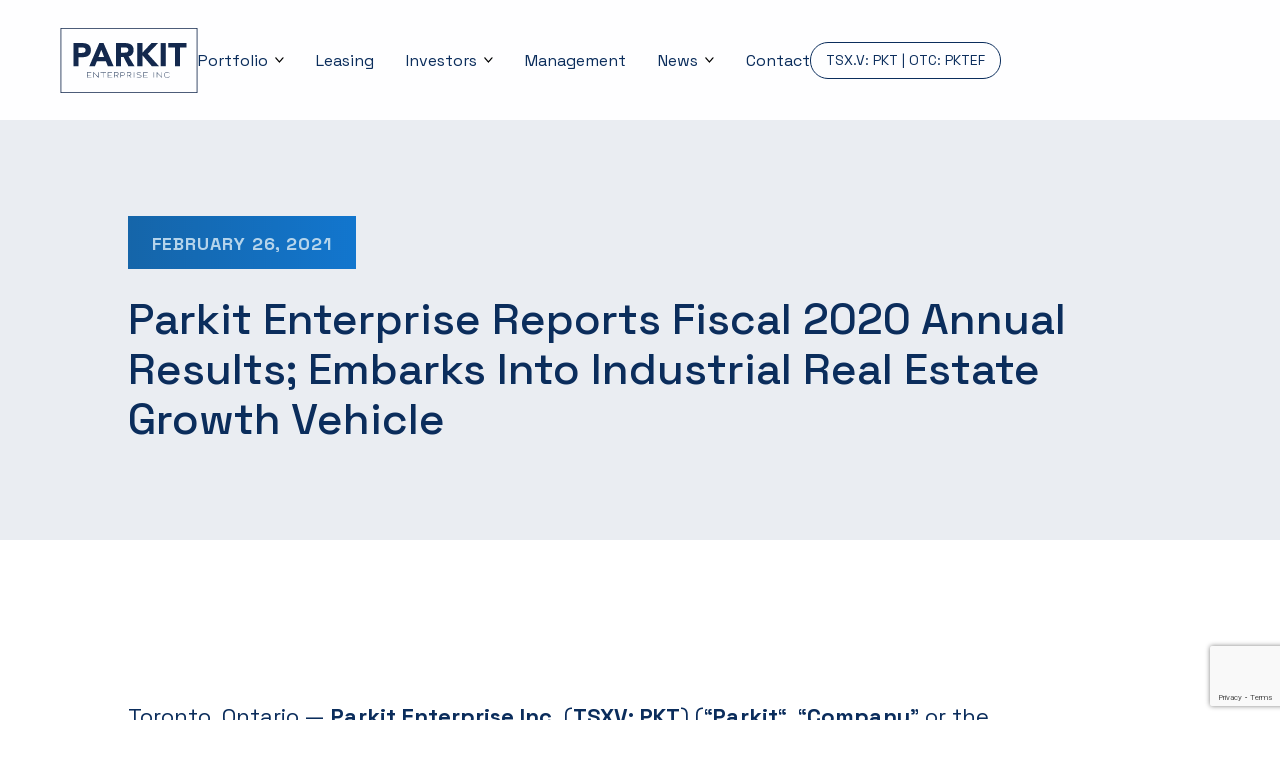

--- FILE ---
content_type: text/html; charset=UTF-8
request_url: https://www.parkitenterprise.com/news/2021/02/26/parkit-enterprise-reports-fiscal-2020-annual-results-embarks-into-industrial-real-estate-growth-vehicle/
body_size: 65987
content:
<!DOCTYPE html>
<html lang="en">

<head>
    <meta charset="UTF-8">
    <meta name="viewport" content="width=device-width, initial-scale=1.0">
    <link rel="shortcut icon" href="https://www.parkitenterprise.com/wp-content/themes/parkit/imgs/favicon.png" type="image/x-icon">
    <title>Parkit Enterprise Reports Fiscal 2020 Annual Results; Embarks Into Industrial Real Estate Growth Vehicle - Parkit Enterprise Inc</title>   
    
		<!-- All in One SEO 4.9.2 - aioseo.com -->
	<meta name="description" content="Toronto, Ontario -- Parkit Enterprise Inc. (TSXV: PKT) (&quot;Parkit&quot;, &quot;Company&quot; or the &quot;Corporation&quot;), an industrial real estate growth vehicle and parking platform, is pleased to report its fourth quarter and fiscal financial results for the year ended October 31, 2020. Steven Scott, Chairman, commented: &quot;Parkit continues its transition into an industrial real estate growth vehicle with the" />
	<meta name="robots" content="max-image-preview:large" />
	<meta name="author" content="parkitadmin"/>
	<link rel="canonical" href="https://www.parkitenterprise.com/news/2021/02/26/parkit-enterprise-reports-fiscal-2020-annual-results-embarks-into-industrial-real-estate-growth-vehicle/" />
	<meta name="generator" content="All in One SEO (AIOSEO) 4.9.2" />
		<meta property="og:locale" content="en_US" />
		<meta property="og:site_name" content="Parkit Enterprise Inc - TSX.V: PKT | OTC: PKTEF" />
		<meta property="og:type" content="article" />
		<meta property="og:title" content="Parkit Enterprise Reports Fiscal 2020 Annual Results; Embarks Into Industrial Real Estate Growth Vehicle - Parkit Enterprise Inc" />
		<meta property="og:description" content="Toronto, Ontario -- Parkit Enterprise Inc. (TSXV: PKT) (&quot;Parkit&quot;, &quot;Company&quot; or the &quot;Corporation&quot;), an industrial real estate growth vehicle and parking platform, is pleased to report its fourth quarter and fiscal financial results for the year ended October 31, 2020. Steven Scott, Chairman, commented: &quot;Parkit continues its transition into an industrial real estate growth vehicle with the" />
		<meta property="og:url" content="https://www.parkitenterprise.com/news/2021/02/26/parkit-enterprise-reports-fiscal-2020-annual-results-embarks-into-industrial-real-estate-growth-vehicle/" />
		<meta property="article:published_time" content="2021-02-27T02:09:00+00:00" />
		<meta property="article:modified_time" content="2023-03-31T01:11:39+00:00" />
		<meta name="twitter:card" content="summary_large_image" />
		<meta name="twitter:title" content="Parkit Enterprise Reports Fiscal 2020 Annual Results; Embarks Into Industrial Real Estate Growth Vehicle - Parkit Enterprise Inc" />
		<meta name="twitter:description" content="Toronto, Ontario -- Parkit Enterprise Inc. (TSXV: PKT) (&quot;Parkit&quot;, &quot;Company&quot; or the &quot;Corporation&quot;), an industrial real estate growth vehicle and parking platform, is pleased to report its fourth quarter and fiscal financial results for the year ended October 31, 2020. Steven Scott, Chairman, commented: &quot;Parkit continues its transition into an industrial real estate growth vehicle with the" />
		<script type="application/ld+json" class="aioseo-schema">
			{"@context":"https:\/\/schema.org","@graph":[{"@type":"BlogPosting","@id":"https:\/\/www.parkitenterprise.com\/news\/2021\/02\/26\/parkit-enterprise-reports-fiscal-2020-annual-results-embarks-into-industrial-real-estate-growth-vehicle\/#blogposting","name":"Parkit Enterprise Reports Fiscal 2020 Annual Results; Embarks Into Industrial Real Estate Growth Vehicle - Parkit Enterprise Inc","headline":"Parkit Enterprise Reports Fiscal 2020 Annual Results; Embarks Into Industrial Real Estate Growth Vehicle","author":{"@id":"https:\/\/www.parkitenterprise.com\/news\/author\/parkitadmin\/#author"},"publisher":{"@id":"https:\/\/www.parkitenterprise.com\/#organization"},"datePublished":"2021-02-26T21:09:00-05:00","dateModified":"2023-03-30T21:11:39-04:00","inLanguage":"en-US","mainEntityOfPage":{"@id":"https:\/\/www.parkitenterprise.com\/news\/2021\/02\/26\/parkit-enterprise-reports-fiscal-2020-annual-results-embarks-into-industrial-real-estate-growth-vehicle\/#webpage"},"isPartOf":{"@id":"https:\/\/www.parkitenterprise.com\/news\/2021\/02\/26\/parkit-enterprise-reports-fiscal-2020-annual-results-embarks-into-industrial-real-estate-growth-vehicle\/#webpage"},"articleSection":"Uncategorized"},{"@type":"BreadcrumbList","@id":"https:\/\/www.parkitenterprise.com\/news\/2021\/02\/26\/parkit-enterprise-reports-fiscal-2020-annual-results-embarks-into-industrial-real-estate-growth-vehicle\/#breadcrumblist","itemListElement":[{"@type":"ListItem","@id":"https:\/\/www.parkitenterprise.com#listItem","position":1,"name":"Home","item":"https:\/\/www.parkitenterprise.com","nextItem":{"@type":"ListItem","@id":"https:\/\/www.parkitenterprise.com\/news\/category\/uncategorized\/#listItem","name":"Uncategorized"}},{"@type":"ListItem","@id":"https:\/\/www.parkitenterprise.com\/news\/category\/uncategorized\/#listItem","position":2,"name":"Uncategorized","item":"https:\/\/www.parkitenterprise.com\/news\/category\/uncategorized\/","nextItem":{"@type":"ListItem","@id":"https:\/\/www.parkitenterprise.com\/news\/2021\/02\/26\/parkit-enterprise-reports-fiscal-2020-annual-results-embarks-into-industrial-real-estate-growth-vehicle\/#listItem","name":"Parkit Enterprise Reports Fiscal 2020 Annual Results; Embarks Into Industrial Real Estate Growth Vehicle"},"previousItem":{"@type":"ListItem","@id":"https:\/\/www.parkitenterprise.com#listItem","name":"Home"}},{"@type":"ListItem","@id":"https:\/\/www.parkitenterprise.com\/news\/2021\/02\/26\/parkit-enterprise-reports-fiscal-2020-annual-results-embarks-into-industrial-real-estate-growth-vehicle\/#listItem","position":3,"name":"Parkit Enterprise Reports Fiscal 2020 Annual Results; Embarks Into Industrial Real Estate Growth Vehicle","previousItem":{"@type":"ListItem","@id":"https:\/\/www.parkitenterprise.com\/news\/category\/uncategorized\/#listItem","name":"Uncategorized"}}]},{"@type":"Organization","@id":"https:\/\/www.parkitenterprise.com\/#organization","name":"Parkit Enterprise Inc","description":"TSX.V: PKT | OTC: PKTEF","url":"https:\/\/www.parkitenterprise.com\/"},{"@type":"Person","@id":"https:\/\/www.parkitenterprise.com\/news\/author\/parkitadmin\/#author","url":"https:\/\/www.parkitenterprise.com\/news\/author\/parkitadmin\/","name":"parkitadmin","image":{"@type":"ImageObject","@id":"https:\/\/www.parkitenterprise.com\/news\/2021\/02\/26\/parkit-enterprise-reports-fiscal-2020-annual-results-embarks-into-industrial-real-estate-growth-vehicle\/#authorImage","url":"https:\/\/secure.gravatar.com\/avatar\/1e3f80b6cf53be321572ec3218ab006f97539055d4bd764d68d314ad49cec136?s=96&d=mm&r=g","width":96,"height":96,"caption":"parkitadmin"}},{"@type":"WebPage","@id":"https:\/\/www.parkitenterprise.com\/news\/2021\/02\/26\/parkit-enterprise-reports-fiscal-2020-annual-results-embarks-into-industrial-real-estate-growth-vehicle\/#webpage","url":"https:\/\/www.parkitenterprise.com\/news\/2021\/02\/26\/parkit-enterprise-reports-fiscal-2020-annual-results-embarks-into-industrial-real-estate-growth-vehicle\/","name":"Parkit Enterprise Reports Fiscal 2020 Annual Results; Embarks Into Industrial Real Estate Growth Vehicle - Parkit Enterprise Inc","description":"Toronto, Ontario -- Parkit Enterprise Inc. (TSXV: PKT) (\"Parkit\", \"Company\" or the \"Corporation\"), an industrial real estate growth vehicle and parking platform, is pleased to report its fourth quarter and fiscal financial results for the year ended October 31, 2020. Steven Scott, Chairman, commented: \"Parkit continues its transition into an industrial real estate growth vehicle with the","inLanguage":"en-US","isPartOf":{"@id":"https:\/\/www.parkitenterprise.com\/#website"},"breadcrumb":{"@id":"https:\/\/www.parkitenterprise.com\/news\/2021\/02\/26\/parkit-enterprise-reports-fiscal-2020-annual-results-embarks-into-industrial-real-estate-growth-vehicle\/#breadcrumblist"},"author":{"@id":"https:\/\/www.parkitenterprise.com\/news\/author\/parkitadmin\/#author"},"creator":{"@id":"https:\/\/www.parkitenterprise.com\/news\/author\/parkitadmin\/#author"},"datePublished":"2021-02-26T21:09:00-05:00","dateModified":"2023-03-30T21:11:39-04:00"},{"@type":"WebSite","@id":"https:\/\/www.parkitenterprise.com\/#website","url":"https:\/\/www.parkitenterprise.com\/","name":"Parkit Enterprise Inc","description":"TSX.V: PKT | OTC: PKTEF","inLanguage":"en-US","publisher":{"@id":"https:\/\/www.parkitenterprise.com\/#organization"}}]}
		</script>
		<!-- All in One SEO -->

<link rel='dns-prefetch' href='//fonts.googleapis.com' />
<link rel="alternate" type="application/rss+xml" title="Parkit Enterprise Inc &raquo; Parkit Enterprise Reports Fiscal 2020 Annual Results; Embarks Into Industrial Real Estate Growth Vehicle Comments Feed" href="https://www.parkitenterprise.com/news/2021/02/26/parkit-enterprise-reports-fiscal-2020-annual-results-embarks-into-industrial-real-estate-growth-vehicle/feed/" />
<link rel="alternate" title="oEmbed (JSON)" type="application/json+oembed" href="https://www.parkitenterprise.com/wp-json/oembed/1.0/embed?url=https%3A%2F%2Fwww.parkitenterprise.com%2Fnews%2F2021%2F02%2F26%2Fparkit-enterprise-reports-fiscal-2020-annual-results-embarks-into-industrial-real-estate-growth-vehicle%2F" />
<link rel="alternate" title="oEmbed (XML)" type="text/xml+oembed" href="https://www.parkitenterprise.com/wp-json/oembed/1.0/embed?url=https%3A%2F%2Fwww.parkitenterprise.com%2Fnews%2F2021%2F02%2F26%2Fparkit-enterprise-reports-fiscal-2020-annual-results-embarks-into-industrial-real-estate-growth-vehicle%2F&#038;format=xml" />
<style id='wp-img-auto-sizes-contain-inline-css' type='text/css'>
img:is([sizes=auto i],[sizes^="auto," i]){contain-intrinsic-size:3000px 1500px}
/*# sourceURL=wp-img-auto-sizes-contain-inline-css */
</style>
<style id='wp-emoji-styles-inline-css' type='text/css'>

	img.wp-smiley, img.emoji {
		display: inline !important;
		border: none !important;
		box-shadow: none !important;
		height: 1em !important;
		width: 1em !important;
		margin: 0 0.07em !important;
		vertical-align: -0.1em !important;
		background: none !important;
		padding: 0 !important;
	}
/*# sourceURL=wp-emoji-styles-inline-css */
</style>
<style id='wp-block-library-inline-css' type='text/css'>
:root{--wp-block-synced-color:#7a00df;--wp-block-synced-color--rgb:122,0,223;--wp-bound-block-color:var(--wp-block-synced-color);--wp-editor-canvas-background:#ddd;--wp-admin-theme-color:#007cba;--wp-admin-theme-color--rgb:0,124,186;--wp-admin-theme-color-darker-10:#006ba1;--wp-admin-theme-color-darker-10--rgb:0,107,160.5;--wp-admin-theme-color-darker-20:#005a87;--wp-admin-theme-color-darker-20--rgb:0,90,135;--wp-admin-border-width-focus:2px}@media (min-resolution:192dpi){:root{--wp-admin-border-width-focus:1.5px}}.wp-element-button{cursor:pointer}:root .has-very-light-gray-background-color{background-color:#eee}:root .has-very-dark-gray-background-color{background-color:#313131}:root .has-very-light-gray-color{color:#eee}:root .has-very-dark-gray-color{color:#313131}:root .has-vivid-green-cyan-to-vivid-cyan-blue-gradient-background{background:linear-gradient(135deg,#00d084,#0693e3)}:root .has-purple-crush-gradient-background{background:linear-gradient(135deg,#34e2e4,#4721fb 50%,#ab1dfe)}:root .has-hazy-dawn-gradient-background{background:linear-gradient(135deg,#faaca8,#dad0ec)}:root .has-subdued-olive-gradient-background{background:linear-gradient(135deg,#fafae1,#67a671)}:root .has-atomic-cream-gradient-background{background:linear-gradient(135deg,#fdd79a,#004a59)}:root .has-nightshade-gradient-background{background:linear-gradient(135deg,#330968,#31cdcf)}:root .has-midnight-gradient-background{background:linear-gradient(135deg,#020381,#2874fc)}:root{--wp--preset--font-size--normal:16px;--wp--preset--font-size--huge:42px}.has-regular-font-size{font-size:1em}.has-larger-font-size{font-size:2.625em}.has-normal-font-size{font-size:var(--wp--preset--font-size--normal)}.has-huge-font-size{font-size:var(--wp--preset--font-size--huge)}.has-text-align-center{text-align:center}.has-text-align-left{text-align:left}.has-text-align-right{text-align:right}.has-fit-text{white-space:nowrap!important}#end-resizable-editor-section{display:none}.aligncenter{clear:both}.items-justified-left{justify-content:flex-start}.items-justified-center{justify-content:center}.items-justified-right{justify-content:flex-end}.items-justified-space-between{justify-content:space-between}.screen-reader-text{border:0;clip-path:inset(50%);height:1px;margin:-1px;overflow:hidden;padding:0;position:absolute;width:1px;word-wrap:normal!important}.screen-reader-text:focus{background-color:#ddd;clip-path:none;color:#444;display:block;font-size:1em;height:auto;left:5px;line-height:normal;padding:15px 23px 14px;text-decoration:none;top:5px;width:auto;z-index:100000}html :where(.has-border-color){border-style:solid}html :where([style*=border-top-color]){border-top-style:solid}html :where([style*=border-right-color]){border-right-style:solid}html :where([style*=border-bottom-color]){border-bottom-style:solid}html :where([style*=border-left-color]){border-left-style:solid}html :where([style*=border-width]){border-style:solid}html :where([style*=border-top-width]){border-top-style:solid}html :where([style*=border-right-width]){border-right-style:solid}html :where([style*=border-bottom-width]){border-bottom-style:solid}html :where([style*=border-left-width]){border-left-style:solid}html :where(img[class*=wp-image-]){height:auto;max-width:100%}:where(figure){margin:0 0 1em}html :where(.is-position-sticky){--wp-admin--admin-bar--position-offset:var(--wp-admin--admin-bar--height,0px)}@media screen and (max-width:600px){html :where(.is-position-sticky){--wp-admin--admin-bar--position-offset:0px}}

/*# sourceURL=wp-block-library-inline-css */
</style><style id='wp-block-list-inline-css' type='text/css'>
ol,ul{box-sizing:border-box}:root :where(.wp-block-list.has-background){padding:1.25em 2.375em}
/*# sourceURL=https://www.parkitenterprise.com/wp-includes/blocks/list/style.min.css */
</style>
<style id='wp-block-paragraph-inline-css' type='text/css'>
.is-small-text{font-size:.875em}.is-regular-text{font-size:1em}.is-large-text{font-size:2.25em}.is-larger-text{font-size:3em}.has-drop-cap:not(:focus):first-letter{float:left;font-size:8.4em;font-style:normal;font-weight:100;line-height:.68;margin:.05em .1em 0 0;text-transform:uppercase}body.rtl .has-drop-cap:not(:focus):first-letter{float:none;margin-left:.1em}p.has-drop-cap.has-background{overflow:hidden}:root :where(p.has-background){padding:1.25em 2.375em}:where(p.has-text-color:not(.has-link-color)) a{color:inherit}p.has-text-align-left[style*="writing-mode:vertical-lr"],p.has-text-align-right[style*="writing-mode:vertical-rl"]{rotate:180deg}
/*# sourceURL=https://www.parkitenterprise.com/wp-includes/blocks/paragraph/style.min.css */
</style>
<style id='wp-block-table-inline-css' type='text/css'>
.wp-block-table{overflow-x:auto}.wp-block-table table{border-collapse:collapse;width:100%}.wp-block-table thead{border-bottom:3px solid}.wp-block-table tfoot{border-top:3px solid}.wp-block-table td,.wp-block-table th{border:1px solid;padding:.5em}.wp-block-table .has-fixed-layout{table-layout:fixed;width:100%}.wp-block-table .has-fixed-layout td,.wp-block-table .has-fixed-layout th{word-break:break-word}.wp-block-table.aligncenter,.wp-block-table.alignleft,.wp-block-table.alignright{display:table;width:auto}.wp-block-table.aligncenter td,.wp-block-table.aligncenter th,.wp-block-table.alignleft td,.wp-block-table.alignleft th,.wp-block-table.alignright td,.wp-block-table.alignright th{word-break:break-word}.wp-block-table .has-subtle-light-gray-background-color{background-color:#f3f4f5}.wp-block-table .has-subtle-pale-green-background-color{background-color:#e9fbe5}.wp-block-table .has-subtle-pale-blue-background-color{background-color:#e7f5fe}.wp-block-table .has-subtle-pale-pink-background-color{background-color:#fcf0ef}.wp-block-table.is-style-stripes{background-color:initial;border-collapse:inherit;border-spacing:0}.wp-block-table.is-style-stripes tbody tr:nth-child(odd){background-color:#f0f0f0}.wp-block-table.is-style-stripes.has-subtle-light-gray-background-color tbody tr:nth-child(odd){background-color:#f3f4f5}.wp-block-table.is-style-stripes.has-subtle-pale-green-background-color tbody tr:nth-child(odd){background-color:#e9fbe5}.wp-block-table.is-style-stripes.has-subtle-pale-blue-background-color tbody tr:nth-child(odd){background-color:#e7f5fe}.wp-block-table.is-style-stripes.has-subtle-pale-pink-background-color tbody tr:nth-child(odd){background-color:#fcf0ef}.wp-block-table.is-style-stripes td,.wp-block-table.is-style-stripes th{border-color:#0000}.wp-block-table.is-style-stripes{border-bottom:1px solid #f0f0f0}.wp-block-table .has-border-color td,.wp-block-table .has-border-color th,.wp-block-table .has-border-color tr,.wp-block-table .has-border-color>*{border-color:inherit}.wp-block-table table[style*=border-top-color] tr:first-child,.wp-block-table table[style*=border-top-color] tr:first-child td,.wp-block-table table[style*=border-top-color] tr:first-child th,.wp-block-table table[style*=border-top-color]>*,.wp-block-table table[style*=border-top-color]>* td,.wp-block-table table[style*=border-top-color]>* th{border-top-color:inherit}.wp-block-table table[style*=border-top-color] tr:not(:first-child){border-top-color:initial}.wp-block-table table[style*=border-right-color] td:last-child,.wp-block-table table[style*=border-right-color] th,.wp-block-table table[style*=border-right-color] tr,.wp-block-table table[style*=border-right-color]>*{border-right-color:inherit}.wp-block-table table[style*=border-bottom-color] tr:last-child,.wp-block-table table[style*=border-bottom-color] tr:last-child td,.wp-block-table table[style*=border-bottom-color] tr:last-child th,.wp-block-table table[style*=border-bottom-color]>*,.wp-block-table table[style*=border-bottom-color]>* td,.wp-block-table table[style*=border-bottom-color]>* th{border-bottom-color:inherit}.wp-block-table table[style*=border-bottom-color] tr:not(:last-child){border-bottom-color:initial}.wp-block-table table[style*=border-left-color] td:first-child,.wp-block-table table[style*=border-left-color] th,.wp-block-table table[style*=border-left-color] tr,.wp-block-table table[style*=border-left-color]>*{border-left-color:inherit}.wp-block-table table[style*=border-style] td,.wp-block-table table[style*=border-style] th,.wp-block-table table[style*=border-style] tr,.wp-block-table table[style*=border-style]>*{border-style:inherit}.wp-block-table table[style*=border-width] td,.wp-block-table table[style*=border-width] th,.wp-block-table table[style*=border-width] tr,.wp-block-table table[style*=border-width]>*{border-style:inherit;border-width:inherit}
/*# sourceURL=https://www.parkitenterprise.com/wp-includes/blocks/table/style.min.css */
</style>
<style id='global-styles-inline-css' type='text/css'>
:root{--wp--preset--aspect-ratio--square: 1;--wp--preset--aspect-ratio--4-3: 4/3;--wp--preset--aspect-ratio--3-4: 3/4;--wp--preset--aspect-ratio--3-2: 3/2;--wp--preset--aspect-ratio--2-3: 2/3;--wp--preset--aspect-ratio--16-9: 16/9;--wp--preset--aspect-ratio--9-16: 9/16;--wp--preset--color--black: #000000;--wp--preset--color--cyan-bluish-gray: #abb8c3;--wp--preset--color--white: #ffffff;--wp--preset--color--pale-pink: #f78da7;--wp--preset--color--vivid-red: #cf2e2e;--wp--preset--color--luminous-vivid-orange: #ff6900;--wp--preset--color--luminous-vivid-amber: #fcb900;--wp--preset--color--light-green-cyan: #7bdcb5;--wp--preset--color--vivid-green-cyan: #00d084;--wp--preset--color--pale-cyan-blue: #8ed1fc;--wp--preset--color--vivid-cyan-blue: #0693e3;--wp--preset--color--vivid-purple: #9b51e0;--wp--preset--color--primary-900: #0B274D;--wp--preset--color--primary-500: #1565A9;--wp--preset--color--primary-300: #1276CE;--wp--preset--color--primary-200: #70C9FD;--wp--preset--color--primary-100: #EAEDF2;--wp--preset--gradient--vivid-cyan-blue-to-vivid-purple: linear-gradient(135deg,rgb(6,147,227) 0%,rgb(155,81,224) 100%);--wp--preset--gradient--light-green-cyan-to-vivid-green-cyan: linear-gradient(135deg,rgb(122,220,180) 0%,rgb(0,208,130) 100%);--wp--preset--gradient--luminous-vivid-amber-to-luminous-vivid-orange: linear-gradient(135deg,rgb(252,185,0) 0%,rgb(255,105,0) 100%);--wp--preset--gradient--luminous-vivid-orange-to-vivid-red: linear-gradient(135deg,rgb(255,105,0) 0%,rgb(207,46,46) 100%);--wp--preset--gradient--very-light-gray-to-cyan-bluish-gray: linear-gradient(135deg,rgb(238,238,238) 0%,rgb(169,184,195) 100%);--wp--preset--gradient--cool-to-warm-spectrum: linear-gradient(135deg,rgb(74,234,220) 0%,rgb(151,120,209) 20%,rgb(207,42,186) 40%,rgb(238,44,130) 60%,rgb(251,105,98) 80%,rgb(254,248,76) 100%);--wp--preset--gradient--blush-light-purple: linear-gradient(135deg,rgb(255,206,236) 0%,rgb(152,150,240) 100%);--wp--preset--gradient--blush-bordeaux: linear-gradient(135deg,rgb(254,205,165) 0%,rgb(254,45,45) 50%,rgb(107,0,62) 100%);--wp--preset--gradient--luminous-dusk: linear-gradient(135deg,rgb(255,203,112) 0%,rgb(199,81,192) 50%,rgb(65,88,208) 100%);--wp--preset--gradient--pale-ocean: linear-gradient(135deg,rgb(255,245,203) 0%,rgb(182,227,212) 50%,rgb(51,167,181) 100%);--wp--preset--gradient--electric-grass: linear-gradient(135deg,rgb(202,248,128) 0%,rgb(113,206,126) 100%);--wp--preset--gradient--midnight: linear-gradient(135deg,rgb(2,3,129) 0%,rgb(40,116,252) 100%);--wp--preset--font-size--small: 13px;--wp--preset--font-size--medium: 20px;--wp--preset--font-size--large: 36px;--wp--preset--font-size--x-large: 42px;--wp--preset--font-size--sm: 12px;--wp--preset--font-size--md: 17px;--wp--preset--font-size--lg: 20px;--wp--preset--spacing--20: 0.44rem;--wp--preset--spacing--30: 0.67rem;--wp--preset--spacing--40: 1rem;--wp--preset--spacing--50: 1.5rem;--wp--preset--spacing--60: 2.25rem;--wp--preset--spacing--70: 3.38rem;--wp--preset--spacing--80: 5.06rem;--wp--preset--shadow--natural: 6px 6px 9px rgba(0, 0, 0, 0.2);--wp--preset--shadow--deep: 12px 12px 50px rgba(0, 0, 0, 0.4);--wp--preset--shadow--sharp: 6px 6px 0px rgba(0, 0, 0, 0.2);--wp--preset--shadow--outlined: 6px 6px 0px -3px rgb(255, 255, 255), 6px 6px rgb(0, 0, 0);--wp--preset--shadow--crisp: 6px 6px 0px rgb(0, 0, 0);}.has-black-color{color: var(--wp--preset--color--black) !important;}.has-cyan-bluish-gray-color{color: var(--wp--preset--color--cyan-bluish-gray) !important;}.has-white-color{color: var(--wp--preset--color--white) !important;}.has-pale-pink-color{color: var(--wp--preset--color--pale-pink) !important;}.has-vivid-red-color{color: var(--wp--preset--color--vivid-red) !important;}.has-luminous-vivid-orange-color{color: var(--wp--preset--color--luminous-vivid-orange) !important;}.has-luminous-vivid-amber-color{color: var(--wp--preset--color--luminous-vivid-amber) !important;}.has-light-green-cyan-color{color: var(--wp--preset--color--light-green-cyan) !important;}.has-vivid-green-cyan-color{color: var(--wp--preset--color--vivid-green-cyan) !important;}.has-pale-cyan-blue-color{color: var(--wp--preset--color--pale-cyan-blue) !important;}.has-vivid-cyan-blue-color{color: var(--wp--preset--color--vivid-cyan-blue) !important;}.has-vivid-purple-color{color: var(--wp--preset--color--vivid-purple) !important;}.has-black-background-color{background-color: var(--wp--preset--color--black) !important;}.has-cyan-bluish-gray-background-color{background-color: var(--wp--preset--color--cyan-bluish-gray) !important;}.has-white-background-color{background-color: var(--wp--preset--color--white) !important;}.has-pale-pink-background-color{background-color: var(--wp--preset--color--pale-pink) !important;}.has-vivid-red-background-color{background-color: var(--wp--preset--color--vivid-red) !important;}.has-luminous-vivid-orange-background-color{background-color: var(--wp--preset--color--luminous-vivid-orange) !important;}.has-luminous-vivid-amber-background-color{background-color: var(--wp--preset--color--luminous-vivid-amber) !important;}.has-light-green-cyan-background-color{background-color: var(--wp--preset--color--light-green-cyan) !important;}.has-vivid-green-cyan-background-color{background-color: var(--wp--preset--color--vivid-green-cyan) !important;}.has-pale-cyan-blue-background-color{background-color: var(--wp--preset--color--pale-cyan-blue) !important;}.has-vivid-cyan-blue-background-color{background-color: var(--wp--preset--color--vivid-cyan-blue) !important;}.has-vivid-purple-background-color{background-color: var(--wp--preset--color--vivid-purple) !important;}.has-black-border-color{border-color: var(--wp--preset--color--black) !important;}.has-cyan-bluish-gray-border-color{border-color: var(--wp--preset--color--cyan-bluish-gray) !important;}.has-white-border-color{border-color: var(--wp--preset--color--white) !important;}.has-pale-pink-border-color{border-color: var(--wp--preset--color--pale-pink) !important;}.has-vivid-red-border-color{border-color: var(--wp--preset--color--vivid-red) !important;}.has-luminous-vivid-orange-border-color{border-color: var(--wp--preset--color--luminous-vivid-orange) !important;}.has-luminous-vivid-amber-border-color{border-color: var(--wp--preset--color--luminous-vivid-amber) !important;}.has-light-green-cyan-border-color{border-color: var(--wp--preset--color--light-green-cyan) !important;}.has-vivid-green-cyan-border-color{border-color: var(--wp--preset--color--vivid-green-cyan) !important;}.has-pale-cyan-blue-border-color{border-color: var(--wp--preset--color--pale-cyan-blue) !important;}.has-vivid-cyan-blue-border-color{border-color: var(--wp--preset--color--vivid-cyan-blue) !important;}.has-vivid-purple-border-color{border-color: var(--wp--preset--color--vivid-purple) !important;}.has-vivid-cyan-blue-to-vivid-purple-gradient-background{background: var(--wp--preset--gradient--vivid-cyan-blue-to-vivid-purple) !important;}.has-light-green-cyan-to-vivid-green-cyan-gradient-background{background: var(--wp--preset--gradient--light-green-cyan-to-vivid-green-cyan) !important;}.has-luminous-vivid-amber-to-luminous-vivid-orange-gradient-background{background: var(--wp--preset--gradient--luminous-vivid-amber-to-luminous-vivid-orange) !important;}.has-luminous-vivid-orange-to-vivid-red-gradient-background{background: var(--wp--preset--gradient--luminous-vivid-orange-to-vivid-red) !important;}.has-very-light-gray-to-cyan-bluish-gray-gradient-background{background: var(--wp--preset--gradient--very-light-gray-to-cyan-bluish-gray) !important;}.has-cool-to-warm-spectrum-gradient-background{background: var(--wp--preset--gradient--cool-to-warm-spectrum) !important;}.has-blush-light-purple-gradient-background{background: var(--wp--preset--gradient--blush-light-purple) !important;}.has-blush-bordeaux-gradient-background{background: var(--wp--preset--gradient--blush-bordeaux) !important;}.has-luminous-dusk-gradient-background{background: var(--wp--preset--gradient--luminous-dusk) !important;}.has-pale-ocean-gradient-background{background: var(--wp--preset--gradient--pale-ocean) !important;}.has-electric-grass-gradient-background{background: var(--wp--preset--gradient--electric-grass) !important;}.has-midnight-gradient-background{background: var(--wp--preset--gradient--midnight) !important;}.has-small-font-size{font-size: var(--wp--preset--font-size--small) !important;}.has-medium-font-size{font-size: var(--wp--preset--font-size--medium) !important;}.has-large-font-size{font-size: var(--wp--preset--font-size--large) !important;}.has-x-large-font-size{font-size: var(--wp--preset--font-size--x-large) !important;}
/*# sourceURL=global-styles-inline-css */
</style>

<style id='classic-theme-styles-inline-css' type='text/css'>
/*! This file is auto-generated */
.wp-block-button__link{color:#fff;background-color:#32373c;border-radius:9999px;box-shadow:none;text-decoration:none;padding:calc(.667em + 2px) calc(1.333em + 2px);font-size:1.125em}.wp-block-file__button{background:#32373c;color:#fff;text-decoration:none}
/*# sourceURL=/wp-includes/css/classic-themes.min.css */
</style>
<link rel='stylesheet' id='contact-form-7-css' href='https://www.parkitenterprise.com/wp-content/plugins/contact-form-7/includes/css/styles.css?ver=6.1.4' type='text/css' media='all' />
<link rel='stylesheet' id='normalize-css' href='https://www.parkitenterprise.com/wp-content/themes/parkit/normalize.css?ver=1.00' type='text/css' media='all' />
<link rel='stylesheet' id='fresco-css-css' href='https://www.parkitenterprise.com/wp-content/themes/parkit/fresco/css/fresco.css?ver=1.00' type='text/css' media='all' />
<link rel='stylesheet' id='google-fonts-css' href='https://fonts.googleapis.com/css2?family=Space+Grotesk:wght@300;400;500;700&#038;display=swap' type='text/css' media='all' />
<link rel='stylesheet' id='owl-css-css' href='https://www.parkitenterprise.com/wp-content/themes/parkit/owl/assets/owl.carousel.min.css?ver=1.00' type='text/css' media='all' />
<link rel='stylesheet' id='main-css' href='https://www.parkitenterprise.com/wp-content/themes/parkit/style.css?ver=1.09' type='text/css' media='all' />
<script type="text/javascript" src="https://www.parkitenterprise.com/wp-includes/js/jquery/jquery.min.js?ver=3.7.1" id="jquery-core-js"></script>
<script type="text/javascript" src="https://www.parkitenterprise.com/wp-includes/js/jquery/jquery-migrate.min.js?ver=3.4.1" id="jquery-migrate-js"></script>
<script type="text/javascript" src="https://www.parkitenterprise.com/wp-content/themes/parkit/owl/owl.carousel.min.js?ver=1.0.0" id="owl-js-js"></script>
<script type="text/javascript" src="https://www.parkitenterprise.com/wp-content/themes/parkit/fresco/js/fresco.js?ver=1.0.0" id="fresco-js-js"></script>
<link rel="https://api.w.org/" href="https://www.parkitenterprise.com/wp-json/" /><link rel="alternate" title="JSON" type="application/json" href="https://www.parkitenterprise.com/wp-json/wp/v2/posts/314" />
</head>

<body id="top" class="wp-singular post-template-default single single-post postid-314 single-format-standard wp-theme-parkit">

    <div class="page-wrapper">

        <header class="c-mainHeader">
			<div class="u-wc">
				
				<a href="https://www.parkitenterprise.com" class="c-mainHeader__logo">
                    <svg xmlns="http://www.w3.org/2000/svg" width="138" height="65" viewBox="0 0 137.5 65.255"><path d="M20.49,23.76h8.638a16.727,16.727,0,0,1,3.412.331,7.8,7.8,0,0,1,2.807,1.133,5.769,5.769,0,0,1,1.9,2.164,7.412,7.412,0,0,1,.707,3.431,7.8,7.8,0,0,1-.656,3.412,5.612,5.612,0,0,1-1.808,2.2A7.289,7.289,0,0,1,32.77,37.6a16.013,16.013,0,0,1-3.412.344H25.614v9.065H20.49V23.76Zm5.124,9.848h3.412a6.5,6.5,0,0,0,1.33-.134,3.591,3.591,0,0,0,1.152-.446,2.4,2.4,0,0,0,.821-.853,2.68,2.68,0,0,0,.312-1.362,2.286,2.286,0,0,0-.414-1.426,2.726,2.726,0,0,0-1.05-.84,4.4,4.4,0,0,0-1.426-.376,13.985,13.985,0,0,0-1.509-.083H25.614Z" transform="translate(-7.447 -8.635)" /><path d="M55.452,23.76h4.233L69.8,47.008H64.02l-2.005-4.927H52.982l-1.935,4.927H45.4L55.451,23.76Zm1.967,6.767-2.826,7.225H60.27l-2.858-7.225Z" transform="translate(-16.5 -8.635)" /><path d="M87.386,23.76h8.995a15.934,15.934,0,0,1,3.367.344,7.837,7.837,0,0,1,2.788,1.152,5.769,5.769,0,0,1,1.9,2.164,7.346,7.346,0,0,1,.707,3.4,6.838,6.838,0,0,1-1.28,4.189,5.746,5.746,0,0,1-3.743,2.183l5.907,9.816H99.889l-4.857-9.294H92.5v9.294H87.38V23.76Zm5.124,9.619h3.024c.458,0,.948-.019,1.458-.051a4.668,4.668,0,0,0,1.394-.293,2.427,2.427,0,0,0,1.031-.77,2.343,2.343,0,0,0,.407-1.477,2.447,2.447,0,0,0-.363-1.413,2.412,2.412,0,0,0-.917-.8,4.017,4.017,0,0,0-1.28-.376,10.831,10.831,0,0,0-1.413-.1H92.5v5.29Z" transform="translate(-31.756 -8.635)"/><path d="M121.126,23.76h5.124v9.657l9.033-9.657h6.7l-10.344,10.8,11.229,12.445H135.7l-9.46-11.032V47.008H121.12V23.76Z" transform="translate(-44.018 -8.635)" /><path d="M157.96,23.76h5.124V47.008H157.96Z" transform="translate(-57.407 -8.635)" /><path d="M176.613,28.292H169.98V23.76h18.391v4.532h-6.633V47.008h-5.124Z" transform="translate(-61.775 -8.635)" /><path d="M46.1,69.96v.35H42.164v2.2H45.3v.363H42.164v1.992h4.03v.363H41.75V69.96Z" transform="translate(-15.173 -25.425)" /><path d="M52.194,75.231H51.78V69.96h.376l4.532,4.628V69.96H57.1v5.277h-.325l-4.59-4.685v4.679Z" transform="translate(-18.818 -25.425)" /><path d="M66.189,75.231h-.414V70.323H63.21V69.96H68.7v.363H66.183v4.908Z" transform="translate(-22.972 -25.425)" /><path d="M78.778,69.96v.35H74.844v2.2h3.138v.363H74.844v1.992h4.03v.363H74.43V69.96Z" transform="translate(-27.05 -25.425)" /><path d="M84.894,73.1v2.126H84.48V69.96h2.648A1.58,1.58,0,1,1,87.2,73.1h-.076l1.814,2.126h-.528l-1.8-2.126H84.9Zm0-.363H87.2a1.36,1.36,0,0,0,1.28-1.2,1.344,1.344,0,0,0-1.356-1.216H84.894Z" transform="translate(-30.702 -25.425)" /><path d="M95.057,75.231H94.65V69.96h2.527a1.774,1.774,0,0,1,1.878,1.668c0,1.031-1.165,1.649-1.878,1.649h-2.12Zm0-2.317h2.12c.547,0,1.464-.5,1.464-1.286a1.377,1.377,0,0,0-1.464-1.3h-2.12Z" transform="translate(-34.398 -25.425)" /><path d="M105.084,73.1v2.126h-.414V69.96h2.648a1.58,1.58,0,1,1,.076,3.145h-.076l1.814,2.126H108.6l-1.8-2.126H105.09Zm0-.363h2.311a1.36,1.36,0,0,0,1.28-1.2,1.342,1.342,0,0,0-1.35-1.216H105.09v2.419Z" transform="translate(-38.04 -25.425)" /><path d="M115.62,69.96h.407v5.271h-.407Z" transform="translate(-42.019 -25.425)" /><path d="M120.345,74.7l.236-.3a3.8,3.8,0,0,0,1.872.484c.9,0,2.088-.306,2.088-1.171,0-.656-.777-.847-1.318-.942-.216-.038-.427-.057-.611-.083-1.114-.159-2.381-.484-2.381-1.413,0-1.063,1.362-1.426,2.374-1.426a3.053,3.053,0,0,1,2.12.713l-.3.248a2.623,2.623,0,0,0-1.821-.6c-1.031,0-1.961.369-1.961,1.069,0,.446.458.694,1.05.859s1.28.223,1.687.3c.758.14,1.566.439,1.566,1.28,0,1.248-1.655,1.534-2.5,1.534a4.349,4.349,0,0,1-2.107-.541Z" transform="translate(-43.695 -25.385)" /><path d="M134.968,69.96v.35h-3.934v2.2h3.132v.363h-3.132v1.992h4.03v.363H130.62V69.96h4.348Z" transform="translate(-47.471 -25.425)" /><path d="M146.91,69.96h.407v5.271h-.407Z" transform="translate(-53.391 -25.425)"/><path d="M152.174,75.231h-.414V69.96h.376l4.532,4.628V69.96h.414v5.277h-.325l-4.583-4.685Z" transform="translate(-55.154 -25.425)" /><path d="M163.45,72.549a2.9,2.9,0,0,1,3.03-2.7,4.171,4.171,0,0,1,2.464.8l-.261.28a3.66,3.66,0,0,0-2.2-.713,2.353,2.353,0,1,0,.025,4.672,3.664,3.664,0,0,0,2.273-.758l.28.267a4.094,4.094,0,0,1-2.546.847,2.908,2.908,0,0,1-3.049-2.7Z" transform="translate(-59.402 -25.385)"/><path d="M136.672.828v63.6H.828V.828H136.672M137.5,0H0V65.255H137.5Z"/></svg>
                </a>
                
                <div class="c-mainHeader__menuWrap">
				
                    <nav class="c-mainMenu" aria-label="primary">

                        <ul id="menu-main-menu" class=""><li id="menu-item-27" class="menu-item menu-item-type-post_type menu-item-object-page menu-item-has-children menu-item-27"><a href="https://www.parkitenterprise.com/portfolio/">Portfolio</a>
<ul class="sub-menu">
	<li id="menu-item-348" class="menu-item menu-item-type-taxonomy menu-item-object-portfolio_types menu-item-348"><a href="https://www.parkitenterprise.com/portfolio/industrial/">Industrial</a></li>
	<li id="menu-item-347" class="menu-item menu-item-type-taxonomy menu-item-object-portfolio_types menu-item-347"><a href="https://www.parkitenterprise.com/portfolio/parking/">Parking</a></li>
	<li id="menu-item-344" class="menu-item menu-item-type-taxonomy menu-item-object-portfolio_types menu-item-344"><a href="https://www.parkitenterprise.com/portfolio/recent-sales/">Recent Sales</a></li>
	<li id="menu-item-345" class="menu-item menu-item-type-taxonomy menu-item-object-portfolio_types menu-item-345"><a href="https://www.parkitenterprise.com/portfolio/development/">In-Development</a></li>
</ul>
</li>
<li id="menu-item-713" class="menu-item menu-item-type-post_type menu-item-object-page menu-item-713"><a href="https://www.parkitenterprise.com/leasing/">Leasing</a></li>
<li id="menu-item-20" class="menu-item menu-item-type-post_type menu-item-object-page menu-item-has-children menu-item-20"><a href="https://www.parkitenterprise.com/investors/">Investors</a>
<ul class="sub-menu">
	<li id="menu-item-222" class="menu-item menu-item-type-post_type menu-item-object-page menu-item-222"><a href="https://www.parkitenterprise.com/investors/financials/">Financials</a></li>
	<li id="menu-item-200" class="menu-item menu-item-type-post_type menu-item-object-page menu-item-200"><a href="https://www.parkitenterprise.com/investors/agm/">Annual General Meeting</a></li>
</ul>
</li>
<li id="menu-item-21" class="menu-item menu-item-type-post_type menu-item-object-page menu-item-21"><a href="https://www.parkitenterprise.com/management/">Management</a></li>
<li id="menu-item-18" class="menu-item menu-item-type-post_type menu-item-object-page current_page_parent menu-item-has-children menu-item-18"><a href="https://www.parkitenterprise.com/news/">News</a>
<ul class="sub-menu">
	<li id="menu-item-740" class="menu-item menu-item-type-custom menu-item-object-custom menu-item-740"><a href="/news/2025">2025</a></li>
	<li id="menu-item-668" class="menu-item menu-item-type-custom menu-item-object-custom menu-item-668"><a href="/news/2024">2024</a></li>
	<li id="menu-item-244" class="menu-item menu-item-type-custom menu-item-object-custom menu-item-244"><a href="/news/2023">2023</a></li>
	<li id="menu-item-243" class="menu-item menu-item-type-custom menu-item-object-custom menu-item-243"><a href="/news/2022">2022</a></li>
	<li id="menu-item-242" class="menu-item menu-item-type-custom menu-item-object-custom menu-item-242"><a href="/news/2021">2021</a></li>
	<li id="menu-item-241" class="menu-item menu-item-type-custom menu-item-object-custom menu-item-241"><a href="/news/2020">2020</a></li>
	<li id="menu-item-240" class="menu-item menu-item-type-custom menu-item-object-custom menu-item-240"><a href="/news/2019">2019</a></li>
</ul>
</li>
<li id="menu-item-19" class="menu-item menu-item-type-post_type menu-item-object-page menu-item-19"><a href="https://www.parkitenterprise.com/contact/">Contact</a></li>
</ul>
                    </nav>

                    <span class="c-mainHeader__stocks">TSX.V: PKT | OTC: PKTEF</span>
                   
                </div>

                <button type="button" class="c-navIcon">
					<span></span>
					<span></span>
                    <span></span>
                </button>

			</div>
		</header>
	<main class="content-wrap">

		
				<div class="c-section c-section--sm has-primary-100-background-color">
					<div class="u-wc u-wc--sm">
						<span class="c-tag">February 26, 2021</span>
						<h1 class="h2">Parkit Enterprise Reports Fiscal 2020 Annual Results; Embarks Into Industrial Real Estate Growth Vehicle</h1>
					</div>
				</div>
				

				<div class="c-section c-newsContent">
					<div class="u-wc u-wc--sm">
						
<p class="has-lg-font-size">Toronto, Ontario &#8212;&nbsp;<strong>Parkit Enterprise Inc.</strong>&nbsp;(<strong>TSXV: PKT</strong>) (&#8220;<strong>Parkit</strong>&#8220;, &#8220;<strong>Company</strong>&#8221; or the &#8220;<strong>Corporation</strong>&#8220;), an industrial real estate growth vehicle and parking platform, is pleased to report its fourth quarter and fiscal financial results for the year ended October 31, 2020.</p>



<p>Steven Scott, Chairman, commented: &#8220;Parkit continues its transition into an industrial real estate growth vehicle with the purchase of 5600 Finch Ave East and 4390 Paletta Court, and 5610 Finch Ave East scheduled to close in March 2021. In addition, our recent $94 million bought deal and non-brokered private placements set us up well for acquisitions in 2021 and beyond.&#8221;</p>



<p><strong>2020 Full Year Audited and Quarterly Results of Legacy Parking Business were Impacted by COVID-19</strong></p>



<p>COVID-19 negatively impacted parking operations in the Company&#8217;s joint ventures starting in the second half of March 2020. While the impact of COVID-19 is expected to be temporary, it is difficult to estimate the nature, timing, and extent of the business and economic impact on the Company&#8217;s future financial performance.</p>



<p>In Q4 2020, the Company recorded a non-cash loss of $3,453,710 (Q4 2019 &#8211; $283,103 profit) as its share in the losses from joint ventures, as a result of the pandemic. The loss includes an adjustment of $3,100,858 to the book value of the joint ventures as an impairment based on accounting rules and appraised values. The current appraised values take into account the effects of COVID-19 and are lower than the pre-pandemic valuations. The Company believes the valuations will recover as the effects of the pandemic diminish.</p>



<p>The Company&#8217;s share of profit (loss) from associate was adjusted to take a loss on the value of the contingent receivable as the estimated payout would be lower based on the revised appraised value of one of its joint venture&#8217;s properties. The appraised value of the property is lower due to the effects of COVID-19, however, the Company expects these values to recover as the effects of the pandemic diminish.</p>



<p>The Company reported a net loss of $4,356,009 for the quarter (net loss of $152,778 in 2019) and a net loss of $5,327,509 for the year (net loss of $879,382 for 2019).</p>



<p><strong>Financial Information&nbsp;</strong></p>



<p>A summary of the operating and financial results from our legacy parking business are as follows:</p>



<figure class="wp-block-table"><table><tbody><tr><td></td><td></td><td class="has-text-align-right" data-align="right"><strong>Three months ended</strong><br><strong>October 31, 2020</strong></td><td></td><td class="has-text-align-right" data-align="right"><strong>Three months ended</strong><br><strong>October 31, 2019</strong></td><td></td><td class="has-text-align-right" data-align="right"><strong>Year</strong><br><strong>ended</strong><br><strong>October 31,</strong><br><strong>2020</strong></td><td></td><td class="has-text-align-right" data-align="right"><strong>Year</strong><br><strong>ended</strong><br><strong>October 31,</strong><br><strong>2019</strong></td></tr><tr><td>Share of profit (loss) from joint ventures</td><td></td><td class="has-text-align-right" data-align="right">(3,453,710)</td><td></td><td class="has-text-align-right" data-align="right">283,103</td><td></td><td class="has-text-align-right" data-align="right">(4,061,621)</td><td></td><td class="has-text-align-right" data-align="right">646,365</td></tr><tr><td>Share of profit (loss) from associate</td><td></td><td class="has-text-align-right" data-align="right">(600,891)</td><td></td><td class="has-text-align-right" data-align="right">(7,716)</td><td></td><td class="has-text-align-right" data-align="right">(600,891)</td><td></td><td class="has-text-align-right" data-align="right">26,420</td></tr><tr><td>Fee income</td><td></td><td class="has-text-align-right" data-align="right">35,698</td><td></td><td class="has-text-align-right" data-align="right">35,735</td><td></td><td class="has-text-align-right" data-align="right">145,349</td><td></td><td class="has-text-align-right" data-align="right">145,986</td></tr><tr><td>Parking services revenue</td><td>$</td><td class="has-text-align-right" data-align="right">&#8211;</td><td>$</td><td class="has-text-align-right" data-align="right">30,010</td><td>$</td><td class="has-text-align-right" data-align="right">&#8211;</td><td>$</td><td class="has-text-align-right" data-align="right">70,010</td></tr><tr><td>Parking services operating expenses</td><td></td><td class="has-text-align-right" data-align="right">&#8211;</td><td></td><td class="has-text-align-right" data-align="right">(9,967)</td><td></td><td class="has-text-align-right" data-align="right">&#8211;</td><td></td><td class="has-text-align-right" data-align="right">(47,690)</td></tr><tr><td>General and administrative expenses</td><td></td><td class="has-text-align-right" data-align="right">(126,202)</td><td></td><td class="has-text-align-right" data-align="right">(229,658)</td><td></td><td class="has-text-align-right" data-align="right">(594,574)</td><td></td><td class="has-text-align-right" data-align="right">(1,060,619)</td></tr><tr><td></td><td></td><td class="has-text-align-right" data-align="right"><strong>(4,145,105</strong>)</td><td></td><td class="has-text-align-right" data-align="right"><strong>101,507</strong></td><td></td><td class="has-text-align-right" data-align="right"><strong>(5,111,737</strong>)</td><td></td><td class="has-text-align-right" data-align="right"><strong>(219,528</strong>)</td></tr><tr><td>Foreign exchange gain (loss)</td><td></td><td class="has-text-align-right" data-align="right">(13,467)</td><td></td><td class="has-text-align-right" data-align="right">2,730</td><td></td><td class="has-text-align-right" data-align="right">16,904</td><td></td><td class="has-text-align-right" data-align="right">(11,322)</td></tr><tr><td>Finance income</td><td></td><td class="has-text-align-right" data-align="right">&#8211;</td><td></td><td class="has-text-align-right" data-align="right">705</td><td></td><td class="has-text-align-right" data-align="right">861</td><td></td><td class="has-text-align-right" data-align="right">4,928</td></tr><tr><td><strong>Income (loss) before tax</strong></td><td></td><td class="has-text-align-right" data-align="right"><strong>(4,158,572</strong>)</td><td></td><td class="has-text-align-right" data-align="right"><strong>104,942</strong></td><td></td><td class="has-text-align-right" data-align="right"><strong>(5,093,972</strong>)</td><td></td><td class="has-text-align-right" data-align="right"><strong>(225,922</strong>)</td></tr><tr><td>Income tax expense</td><td></td><td class="has-text-align-right" data-align="right">(197,437)</td><td></td><td class="has-text-align-right" data-align="right">(257,720)</td><td></td><td class="has-text-align-right" data-align="right">(233,537)</td><td></td><td class="has-text-align-right" data-align="right">(653,460)</td></tr><tr><td><strong>Net (loss) for the period</strong></td><td><strong>$</strong></td><td class="has-text-align-right" data-align="right"><strong>(4,356,009</strong>)</td><td><strong>$</strong></td><td class="has-text-align-right" data-align="right"><strong>(152,778</strong>)</td><td><strong>$</strong></td><td class="has-text-align-right" data-align="right"><strong>(5,327,509</strong>)</td><td><strong>$</strong></td><td class="has-text-align-right" data-align="right"><strong>(879,382</strong>)</td></tr></tbody></table></figure>



<p><strong>Subsequent to Year End</strong></p>



<p>Subsequent to year end, Parkit shifted its strategy to focus on the acquisition of industrial real estate in Canada and has acquired two Greater Toronto Area (&#8220;GTA&#8221;) assets with a third under contract scheduled to close in March 2021.</p>



<p>In addition, Parkit raised $94 million through private placements between December 29, 2020 and February 17, 2021 which the Company plans to use for acquisitions in 2021 and beyond.&nbsp;</p>



<p><strong>Our Strategy</strong></p>



<p>Parkit&#8217;s industrial real estate strategy is to own and operate a portfolio of strategically located industrial properties across key markets in Canada, with a focus on the GTA+, Ottawa and Montreal. The Company is committed to:&nbsp;</p>



<ul class="wp-block-list">
<li>owning and operating a premium portfolio of industrial and parking assets with strong operating fundamentals</li>



<li>focusing resources to long-term cash flow and net asset value growth</li>



<li>maximizing the value of industrial and parking assets through expansion and innovative asset management</li>



<li>ensuring the Company follows progressive environmental, social and governance policies&nbsp;</li>
</ul>



<p><strong>Further Information</strong></p>



<p>For comprehensive disclosure of Parkit&#8217;s performance for the year ended October 31, 2020 and its financial position as at such date, please see Parkit&#8217;s Consolidated Financial Statements and Management&#8217;s Discussion and Analysis for the year ended October 31, 2020 filed on SEDAR at&nbsp;<a rel="noreferrer noopener" href="https://www.sedar.com/" target="_blank">www.sedar.com</a>.</p>



<p><strong>About Parkit Enterprise Inc.</strong></p>



<p>Parkit is an industrial real estate platform focused on the acquisition, growth and management of strategically located industrial properties across key markets in Canada, with a focus on the Greater Toronto Area+ (&#8220;GTA+&#8221;), Ottawa and Montreal, to complement its parking assets across the United States.</p>



<p>For further information, contact the Company:</p>



<p>Tel: 604-424-8700&nbsp;<br><a href="mailto:ir@parkitenterprise.com">ir@parkitenterprise.com</a></p>



<p>Neither the TSX Venture Exchange nor its Regulation Services Provider (as that term is defined in the policies of the TSX Venture Exchange) accepts responsibility for the adequacy or accuracy of this release.&nbsp;</p>



<p><strong>Forward-Looking Information</strong>:</p>



<p>This press release contains &#8220;forward-looking information&#8221; within the meaning of applicable Canadian securities legislation. All statements, other than statements of historical fact, included herein is forward-looking information. Generally, forward-looking information may be identified by the use of forward-looking terminology such as &#8220;plans&#8221;, &#8220;expects&#8221; or &#8220;does not expect&#8221;, &#8220;proposed&#8221;, &#8220;is expected&#8221;, &#8220;budgets&#8221;, &#8220;scheduled&#8221;, &#8220;estimates&#8221;, &#8220;forecasts&#8221;, &#8220;intends&#8221;, &#8220;anticipates&#8221; or &#8220;does not anticipate&#8221;, or &#8220;believes&#8221;, &#8220;may&#8221; or variations of such words and phrases, or by the use of words or phrases which state that certain actions, events or results may, could, would, or might occur or be achieved. In particular, this press release contains forward-looking information in relation to: the use of proceeds from the Company&#8217;s recently completed private placements, the Company&#8217;s plans to complete further acquisitions in 2021 and beyond and the impact of COVID-19 on the Company&#8217;s business and its impact on property valuations. Such statements are subject to risks and uncertainties that may cause actual results, performance or developments to differ materially from those contained in the statements. These risks, uncertainties, and factors may include, but are not limited to general business uncertainties, and in particular uncertainties relating to the impact and duration of COVID-19 on future financial performance. No assurance can be given that any of the events anticipated by the forward-looking statements will occur or, if they do occur, what impacts they will have on the Company. A description of additional risk factors that may cause actual results to differ materially from forward looking information can be found in Parkit&#8217;s disclosure documents on the SEDAR website at <a rel="noreferrer noopener" href="https://www.sedar.com/" target="_blank">www.sedar.com</a>. Although Parkit has attempted to identify important factors that could cause actual results to differ materially from those contained in forward-looking information, there may be other factors that cause results not to be as anticipated, estimated or intended. Accordingly, readers should not place undue reliance on forward-looking information. Readers are further cautioned not to place undue reliance on forward-looking information as there can be no assurance that the plans, intentions or expectations upon which they are placed will occur. Such information, although considered reasonable by management at the time of preparation, may prove to be incorrect and actual results may differ materially from those anticipated. Forward-looking information contained in this press release is expressly qualified by this cautionary statement. The forward-looking information contained in this press release represents the expectations of Parkit as of the date of this press release and, accordingly, are subject to change after such date. However, Parkit expressly disclaims any intention or obligation to update or revise any forward-looking information, whether as a result of new information, future events or otherwise, except as expressly required by applicable securities law.</p>
					</div>
				</div>

				<div class="c-section c-singlePagination">
					<div class="u-wc">
						<div class="c-singlePagination__nav">
																<a class="c-iconBtn c-iconBtn--hideTextMobile " href="https://www.parkitenterprise.com/news/2021/02/17/parkit-completes-69-million-bought-deal-private-placement-financing-and-15-million-concurrent-non-brokered-private-placement/"> 
										<span class="c-iconBtn__icon">
											<svg xmlns="http://www.w3.org/2000/svg" width="41" height="41" viewBox="0 0 41 41"><g transform="translate(41 41) rotate(180)"><g transform="translate(-1997 318) rotate(-90)"><g transform="translate(277 1997)" fill="none" stroke="#6bc9ff" stroke-width="2"><circle cx="20.5" cy="20.5" r="20.5" stroke="none"/><circle cx="20.5" cy="20.5" r="19.5" fill="none"/></g><g transform="translate(291.067 2009.13)"><g transform="translate(0 0)"><path d="M91.184,15.809h0c.019.019.038.036.058.053l.029.021.034.025.035.021.032.019.036.018.035.016L91.48,16l.038.013.036.009.04.01.042.006.035.005a.807.807,0,0,0,.158,0l.035-.005.042-.006.04-.01.036-.009L92.022,16l.036-.013.035-.016.036-.018.032-.019.035-.021.034-.025.029-.021c.02-.017.04-.034.058-.053h0l5.615-5.615A.8.8,0,0,0,96.8,9.059l-4.246,4.246V.8a.8.8,0,0,0-1.6,0v12.5L86.7,9.059a.8.8,0,0,0-1.135,1.134Z" transform="translate(-85.334)" fill="#09274e"/></g></g></g></g></svg>
										</span>
										<span class="c-iconBtn__text">Last</span>
									</a>

								<a class="c-iconBtn  c-iconBtn--hideTextMobile c-iconBtn--releases" href="/news/">
									<span class="c-iconBtn__icon c-iconBtn__icon--static">
										<svg xmlns="http://www.w3.org/2000/svg" width="27" height="27" viewBox="0 0 27 27"><path d="M0,0V10.125H10.125V0ZM16.875,0V10.125H27V0ZM0,16.875V27H10.125V16.875Zm16.875,0V27H27V16.875Z" fill="#0076d0"/></svg>
									</span>
									<span class="c-iconBtn__text">All Releases</span>
									<span class="c-iconBtn__icon">
										<svg xmlns="http://www.w3.org/2000/svg" width="41" height="41" viewBox="0 0 41 41"><g transform="translate(-1997 318) rotate(-90)"><g transform="translate(277 1997)" fill="none" stroke="#6bc9ff" stroke-width="2"><circle cx="20.5" cy="20.5" r="20.5" stroke="none"/><circle cx="20.5" cy="20.5" r="19.5" fill="none"/></g><g transform="translate(291.067 2009.13)"><g transform="translate(0 0)"><path d="M91.184,15.809h0c.019.019.038.036.058.053l.029.021.034.025.035.021.032.019.036.018.035.016L91.48,16l.038.013.036.009.04.01.042.006.035.005a.807.807,0,0,0,.158,0l.035-.005.042-.006.04-.01.036-.009L92.022,16l.036-.013.035-.016.036-.018.032-.019.035-.021.034-.025.029-.021c.02-.017.04-.034.058-.053h0l5.615-5.615A.8.8,0,0,0,96.8,9.059l-4.246,4.246V.8a.8.8,0,0,0-1.6,0v12.5L86.7,9.059a.8.8,0,0,0-1.135,1.134Z" transform="translate(-85.334)" fill="#09274e"/></g></g></g></svg>
									</span>
								</a>

															<a class="c-iconBtn c-iconBtn--hideTextMobile " href="https://www.parkitenterprise.com/news/2021/03/01/parkit-announces-increase-to-bought-deal-private-placement-financing-of-up-to-40-million-plus-5-million-concurrent-private-placement/">
									<span class="c-iconBtn__text">Next</span>
									<span class="c-iconBtn__icon">
									<svg xmlns="http://www.w3.org/2000/svg" width="41" height="41" viewBox="0 0 41 41"><g transform="translate(-1997 318) rotate(-90)"><g transform="translate(277 1997)" fill="none" stroke="#6bc9ff" stroke-width="2"><circle cx="20.5" cy="20.5" r="20.5" stroke="none"/><circle cx="20.5" cy="20.5" r="19.5" fill="none"/></g><g transform="translate(291.067 2009.13)"><g transform="translate(0 0)"><path d="M91.184,15.809h0c.019.019.038.036.058.053l.029.021.034.025.035.021.032.019.036.018.035.016L91.48,16l.038.013.036.009.04.01.042.006.035.005a.807.807,0,0,0,.158,0l.035-.005.042-.006.04-.01.036-.009L92.022,16l.036-.013.035-.016.036-.018.032-.019.035-.021.034-.025.029-.021c.02-.017.04-.034.058-.053h0l5.615-5.615A.8.8,0,0,0,96.8,9.059l-4.246,4.246V.8a.8.8,0,0,0-1.6,0v12.5L86.7,9.059a.8.8,0,0,0-1.135,1.134Z" transform="translate(-85.334)" fill="#09274e"/></g></g></g></svg>
									</span>
								</a>
						</div>
					</div>
				</div>

		
	</main>

		<footer class="c-footer">

				<div class="c-footer__top">
					<div class="u-wc">
						<a class="c-footer_cagbc" href="https://www.cagbc.org/" target="_blank"><img src="https://www.parkitenterprise.com/wp-content/themes/parkit/imgs/cagbc.png" alt="CAGBC"></a>
						<div>
							<h3>Join Our Newsletter</h3>
							<p>Subscribe to receive the latest corporate updates.</p>
							<form class="c-newsletterForm" action="https://parkitenterprise.us3.list-manage.com/subscribe/post?u=e99cb05f6941a67a29b2f3198&amp;id=de47e6cce6&amp;f_id=00c848e2f0" method="post" target="_blank">
								<input type="email" placeholder="Email Address" name="EMAIL">
								<button type="submit">Subscribe</button>
								<div style="position: absolute; left: -5000px;" aria-hidden="true"><input type="text" name="b_e99cb05f6941a67a29b2f3198_de47e6cce6" tabindex="-1" value=""></div>
							</form>
						</div>
						<div>
							<h5>Head Office</h5>
							<p>100 Canadian Rd,<br> Toronto, ON M1R 4Z5</p>
							<ul class="c-footerMenu">
								<li><strong>Tel:</strong> <a href="tel:18886279881">1-888-627-9881</a></li>
								<li><strong>Fax:</strong> 647-670-1223</li>
								<li><a href="mailto:info@parkitenterprise.com">info@parkitenterprise.com</li></a>
							</ul>
						</div>
						<div>
							<h5>Quick Links</h5>
							<ul id="menu-footer" class="c-footerMenu"><li id="menu-item-414" class="menu-item menu-item-type-post_type menu-item-object-page menu-item-414"><a href="https://www.parkitenterprise.com/portfolio/">Portfolio</a></li>
<li id="menu-item-416" class="menu-item menu-item-type-post_type menu-item-object-page menu-item-416"><a href="https://www.parkitenterprise.com/investors/">Investors</a></li>
<li id="menu-item-413" class="menu-item menu-item-type-post_type menu-item-object-page menu-item-413"><a href="https://www.parkitenterprise.com/investors/financials/">Financials</a></li>
<li id="menu-item-415" class="menu-item menu-item-type-post_type menu-item-object-page current_page_parent menu-item-415"><a href="https://www.parkitenterprise.com/news/">News</a></li>
<li id="menu-item-412" class="menu-item menu-item-type-post_type menu-item-object-page menu-item-412"><a href="https://www.parkitenterprise.com/contact/">Contact</a></li>
</ul>						</div>
					</div>
				</div>

				<div class="c-footer__bottom">
					<div class="u-wc">
						<p>&copy; 2026 Parkit Enterprise Inc.&nbsp;<a href="/terms-conditions/">Terms & Conditions</a>&nbsp;<span class="c-devLink"> Site by <a href="https://www.grantburke.com" target="_blank">Grant Burke Design</a></span></p>

						<div class="u-socials">
							<a href="https://www.linkedin.com/company/parkit-enterprise-inc/?originalSubdomain=ca" target="_blank"><img src="https://www.parkitenterprise.com/wp-content/themes/parkit/imgs/linkedin.svg" alt="linkedin"></a>
							<a href="https://twitter.com/Parkit_PKT" target="_blank"><img src="https://www.parkitenterprise.com/wp-content/themes/parkit/imgs/twitter.svg" alt="twitter"></a>
						</div>

					</div>
				</div>
			
			</div>

		</footer>

	</div>
	
	<script type="speculationrules">
{"prefetch":[{"source":"document","where":{"and":[{"href_matches":"/*"},{"not":{"href_matches":["/wp-*.php","/wp-admin/*","/wp-content/uploads/*","/wp-content/*","/wp-content/plugins/*","/wp-content/themes/parkit/*","/*\\?(.+)"]}},{"not":{"selector_matches":"a[rel~=\"nofollow\"]"}},{"not":{"selector_matches":".no-prefetch, .no-prefetch a"}}]},"eagerness":"conservative"}]}
</script>
<script type="module"  src="https://www.parkitenterprise.com/wp-content/plugins/all-in-one-seo-pack/dist/Lite/assets/table-of-contents.95d0dfce.js?ver=4.9.2" id="aioseo/js/src/vue/standalone/blocks/table-of-contents/frontend.js-js"></script>
<script type="text/javascript" src="https://www.parkitenterprise.com/wp-includes/js/dist/hooks.min.js?ver=dd5603f07f9220ed27f1" id="wp-hooks-js"></script>
<script type="text/javascript" src="https://www.parkitenterprise.com/wp-includes/js/dist/i18n.min.js?ver=c26c3dc7bed366793375" id="wp-i18n-js"></script>
<script type="text/javascript" id="wp-i18n-js-after">
/* <![CDATA[ */
wp.i18n.setLocaleData( { 'text direction\u0004ltr': [ 'ltr' ] } );
//# sourceURL=wp-i18n-js-after
/* ]]> */
</script>
<script type="text/javascript" src="https://www.parkitenterprise.com/wp-content/plugins/contact-form-7/includes/swv/js/index.js?ver=6.1.4" id="swv-js"></script>
<script type="text/javascript" id="contact-form-7-js-before">
/* <![CDATA[ */
var wpcf7 = {
    "api": {
        "root": "https:\/\/www.parkitenterprise.com\/wp-json\/",
        "namespace": "contact-form-7\/v1"
    }
};
//# sourceURL=contact-form-7-js-before
/* ]]> */
</script>
<script type="text/javascript" src="https://www.parkitenterprise.com/wp-content/plugins/contact-form-7/includes/js/index.js?ver=6.1.4" id="contact-form-7-js"></script>
<script type="text/javascript" src="https://www.parkitenterprise.com/wp-content/themes/parkit/js/custom.js?ver=1.02" id="custom-js-js"></script>
<script type="text/javascript" src="https://www.google.com/recaptcha/api.js?render=6LfgFBsnAAAAAINyxOwXyjdpM8Re133FIYAuMte5&amp;ver=3.0" id="google-recaptcha-js"></script>
<script type="text/javascript" src="https://www.parkitenterprise.com/wp-includes/js/dist/vendor/wp-polyfill.min.js?ver=3.15.0" id="wp-polyfill-js"></script>
<script type="text/javascript" id="wpcf7-recaptcha-js-before">
/* <![CDATA[ */
var wpcf7_recaptcha = {
    "sitekey": "6LfgFBsnAAAAAINyxOwXyjdpM8Re133FIYAuMte5",
    "actions": {
        "homepage": "homepage",
        "contactform": "contactform"
    }
};
//# sourceURL=wpcf7-recaptcha-js-before
/* ]]> */
</script>
<script type="text/javascript" src="https://www.parkitenterprise.com/wp-content/plugins/contact-form-7/modules/recaptcha/index.js?ver=6.1.4" id="wpcf7-recaptcha-js"></script>
<script id="wp-emoji-settings" type="application/json">
{"baseUrl":"https://s.w.org/images/core/emoji/17.0.2/72x72/","ext":".png","svgUrl":"https://s.w.org/images/core/emoji/17.0.2/svg/","svgExt":".svg","source":{"concatemoji":"https://www.parkitenterprise.com/wp-includes/js/wp-emoji-release.min.js?ver=6.9"}}
</script>
<script type="module">
/* <![CDATA[ */
/*! This file is auto-generated */
const a=JSON.parse(document.getElementById("wp-emoji-settings").textContent),o=(window._wpemojiSettings=a,"wpEmojiSettingsSupports"),s=["flag","emoji"];function i(e){try{var t={supportTests:e,timestamp:(new Date).valueOf()};sessionStorage.setItem(o,JSON.stringify(t))}catch(e){}}function c(e,t,n){e.clearRect(0,0,e.canvas.width,e.canvas.height),e.fillText(t,0,0);t=new Uint32Array(e.getImageData(0,0,e.canvas.width,e.canvas.height).data);e.clearRect(0,0,e.canvas.width,e.canvas.height),e.fillText(n,0,0);const a=new Uint32Array(e.getImageData(0,0,e.canvas.width,e.canvas.height).data);return t.every((e,t)=>e===a[t])}function p(e,t){e.clearRect(0,0,e.canvas.width,e.canvas.height),e.fillText(t,0,0);var n=e.getImageData(16,16,1,1);for(let e=0;e<n.data.length;e++)if(0!==n.data[e])return!1;return!0}function u(e,t,n,a){switch(t){case"flag":return n(e,"\ud83c\udff3\ufe0f\u200d\u26a7\ufe0f","\ud83c\udff3\ufe0f\u200b\u26a7\ufe0f")?!1:!n(e,"\ud83c\udde8\ud83c\uddf6","\ud83c\udde8\u200b\ud83c\uddf6")&&!n(e,"\ud83c\udff4\udb40\udc67\udb40\udc62\udb40\udc65\udb40\udc6e\udb40\udc67\udb40\udc7f","\ud83c\udff4\u200b\udb40\udc67\u200b\udb40\udc62\u200b\udb40\udc65\u200b\udb40\udc6e\u200b\udb40\udc67\u200b\udb40\udc7f");case"emoji":return!a(e,"\ud83e\u1fac8")}return!1}function f(e,t,n,a){let r;const o=(r="undefined"!=typeof WorkerGlobalScope&&self instanceof WorkerGlobalScope?new OffscreenCanvas(300,150):document.createElement("canvas")).getContext("2d",{willReadFrequently:!0}),s=(o.textBaseline="top",o.font="600 32px Arial",{});return e.forEach(e=>{s[e]=t(o,e,n,a)}),s}function r(e){var t=document.createElement("script");t.src=e,t.defer=!0,document.head.appendChild(t)}a.supports={everything:!0,everythingExceptFlag:!0},new Promise(t=>{let n=function(){try{var e=JSON.parse(sessionStorage.getItem(o));if("object"==typeof e&&"number"==typeof e.timestamp&&(new Date).valueOf()<e.timestamp+604800&&"object"==typeof e.supportTests)return e.supportTests}catch(e){}return null}();if(!n){if("undefined"!=typeof Worker&&"undefined"!=typeof OffscreenCanvas&&"undefined"!=typeof URL&&URL.createObjectURL&&"undefined"!=typeof Blob)try{var e="postMessage("+f.toString()+"("+[JSON.stringify(s),u.toString(),c.toString(),p.toString()].join(",")+"));",a=new Blob([e],{type:"text/javascript"});const r=new Worker(URL.createObjectURL(a),{name:"wpTestEmojiSupports"});return void(r.onmessage=e=>{i(n=e.data),r.terminate(),t(n)})}catch(e){}i(n=f(s,u,c,p))}t(n)}).then(e=>{for(const n in e)a.supports[n]=e[n],a.supports.everything=a.supports.everything&&a.supports[n],"flag"!==n&&(a.supports.everythingExceptFlag=a.supports.everythingExceptFlag&&a.supports[n]);var t;a.supports.everythingExceptFlag=a.supports.everythingExceptFlag&&!a.supports.flag,a.supports.everything||((t=a.source||{}).concatemoji?r(t.concatemoji):t.wpemoji&&t.twemoji&&(r(t.twemoji),r(t.wpemoji)))});
//# sourceURL=https://www.parkitenterprise.com/wp-includes/js/wp-emoji-loader.min.js
/* ]]> */
</script>


</body>
</html>






--- FILE ---
content_type: text/html; charset=utf-8
request_url: https://www.google.com/recaptcha/api2/anchor?ar=1&k=6LfgFBsnAAAAAINyxOwXyjdpM8Re133FIYAuMte5&co=aHR0cHM6Ly93d3cucGFya2l0ZW50ZXJwcmlzZS5jb206NDQz&hl=en&v=PoyoqOPhxBO7pBk68S4YbpHZ&size=invisible&anchor-ms=20000&execute-ms=30000&cb=xurvmdsuvsu6
body_size: 48791
content:
<!DOCTYPE HTML><html dir="ltr" lang="en"><head><meta http-equiv="Content-Type" content="text/html; charset=UTF-8">
<meta http-equiv="X-UA-Compatible" content="IE=edge">
<title>reCAPTCHA</title>
<style type="text/css">
/* cyrillic-ext */
@font-face {
  font-family: 'Roboto';
  font-style: normal;
  font-weight: 400;
  font-stretch: 100%;
  src: url(//fonts.gstatic.com/s/roboto/v48/KFO7CnqEu92Fr1ME7kSn66aGLdTylUAMa3GUBHMdazTgWw.woff2) format('woff2');
  unicode-range: U+0460-052F, U+1C80-1C8A, U+20B4, U+2DE0-2DFF, U+A640-A69F, U+FE2E-FE2F;
}
/* cyrillic */
@font-face {
  font-family: 'Roboto';
  font-style: normal;
  font-weight: 400;
  font-stretch: 100%;
  src: url(//fonts.gstatic.com/s/roboto/v48/KFO7CnqEu92Fr1ME7kSn66aGLdTylUAMa3iUBHMdazTgWw.woff2) format('woff2');
  unicode-range: U+0301, U+0400-045F, U+0490-0491, U+04B0-04B1, U+2116;
}
/* greek-ext */
@font-face {
  font-family: 'Roboto';
  font-style: normal;
  font-weight: 400;
  font-stretch: 100%;
  src: url(//fonts.gstatic.com/s/roboto/v48/KFO7CnqEu92Fr1ME7kSn66aGLdTylUAMa3CUBHMdazTgWw.woff2) format('woff2');
  unicode-range: U+1F00-1FFF;
}
/* greek */
@font-face {
  font-family: 'Roboto';
  font-style: normal;
  font-weight: 400;
  font-stretch: 100%;
  src: url(//fonts.gstatic.com/s/roboto/v48/KFO7CnqEu92Fr1ME7kSn66aGLdTylUAMa3-UBHMdazTgWw.woff2) format('woff2');
  unicode-range: U+0370-0377, U+037A-037F, U+0384-038A, U+038C, U+038E-03A1, U+03A3-03FF;
}
/* math */
@font-face {
  font-family: 'Roboto';
  font-style: normal;
  font-weight: 400;
  font-stretch: 100%;
  src: url(//fonts.gstatic.com/s/roboto/v48/KFO7CnqEu92Fr1ME7kSn66aGLdTylUAMawCUBHMdazTgWw.woff2) format('woff2');
  unicode-range: U+0302-0303, U+0305, U+0307-0308, U+0310, U+0312, U+0315, U+031A, U+0326-0327, U+032C, U+032F-0330, U+0332-0333, U+0338, U+033A, U+0346, U+034D, U+0391-03A1, U+03A3-03A9, U+03B1-03C9, U+03D1, U+03D5-03D6, U+03F0-03F1, U+03F4-03F5, U+2016-2017, U+2034-2038, U+203C, U+2040, U+2043, U+2047, U+2050, U+2057, U+205F, U+2070-2071, U+2074-208E, U+2090-209C, U+20D0-20DC, U+20E1, U+20E5-20EF, U+2100-2112, U+2114-2115, U+2117-2121, U+2123-214F, U+2190, U+2192, U+2194-21AE, U+21B0-21E5, U+21F1-21F2, U+21F4-2211, U+2213-2214, U+2216-22FF, U+2308-230B, U+2310, U+2319, U+231C-2321, U+2336-237A, U+237C, U+2395, U+239B-23B7, U+23D0, U+23DC-23E1, U+2474-2475, U+25AF, U+25B3, U+25B7, U+25BD, U+25C1, U+25CA, U+25CC, U+25FB, U+266D-266F, U+27C0-27FF, U+2900-2AFF, U+2B0E-2B11, U+2B30-2B4C, U+2BFE, U+3030, U+FF5B, U+FF5D, U+1D400-1D7FF, U+1EE00-1EEFF;
}
/* symbols */
@font-face {
  font-family: 'Roboto';
  font-style: normal;
  font-weight: 400;
  font-stretch: 100%;
  src: url(//fonts.gstatic.com/s/roboto/v48/KFO7CnqEu92Fr1ME7kSn66aGLdTylUAMaxKUBHMdazTgWw.woff2) format('woff2');
  unicode-range: U+0001-000C, U+000E-001F, U+007F-009F, U+20DD-20E0, U+20E2-20E4, U+2150-218F, U+2190, U+2192, U+2194-2199, U+21AF, U+21E6-21F0, U+21F3, U+2218-2219, U+2299, U+22C4-22C6, U+2300-243F, U+2440-244A, U+2460-24FF, U+25A0-27BF, U+2800-28FF, U+2921-2922, U+2981, U+29BF, U+29EB, U+2B00-2BFF, U+4DC0-4DFF, U+FFF9-FFFB, U+10140-1018E, U+10190-1019C, U+101A0, U+101D0-101FD, U+102E0-102FB, U+10E60-10E7E, U+1D2C0-1D2D3, U+1D2E0-1D37F, U+1F000-1F0FF, U+1F100-1F1AD, U+1F1E6-1F1FF, U+1F30D-1F30F, U+1F315, U+1F31C, U+1F31E, U+1F320-1F32C, U+1F336, U+1F378, U+1F37D, U+1F382, U+1F393-1F39F, U+1F3A7-1F3A8, U+1F3AC-1F3AF, U+1F3C2, U+1F3C4-1F3C6, U+1F3CA-1F3CE, U+1F3D4-1F3E0, U+1F3ED, U+1F3F1-1F3F3, U+1F3F5-1F3F7, U+1F408, U+1F415, U+1F41F, U+1F426, U+1F43F, U+1F441-1F442, U+1F444, U+1F446-1F449, U+1F44C-1F44E, U+1F453, U+1F46A, U+1F47D, U+1F4A3, U+1F4B0, U+1F4B3, U+1F4B9, U+1F4BB, U+1F4BF, U+1F4C8-1F4CB, U+1F4D6, U+1F4DA, U+1F4DF, U+1F4E3-1F4E6, U+1F4EA-1F4ED, U+1F4F7, U+1F4F9-1F4FB, U+1F4FD-1F4FE, U+1F503, U+1F507-1F50B, U+1F50D, U+1F512-1F513, U+1F53E-1F54A, U+1F54F-1F5FA, U+1F610, U+1F650-1F67F, U+1F687, U+1F68D, U+1F691, U+1F694, U+1F698, U+1F6AD, U+1F6B2, U+1F6B9-1F6BA, U+1F6BC, U+1F6C6-1F6CF, U+1F6D3-1F6D7, U+1F6E0-1F6EA, U+1F6F0-1F6F3, U+1F6F7-1F6FC, U+1F700-1F7FF, U+1F800-1F80B, U+1F810-1F847, U+1F850-1F859, U+1F860-1F887, U+1F890-1F8AD, U+1F8B0-1F8BB, U+1F8C0-1F8C1, U+1F900-1F90B, U+1F93B, U+1F946, U+1F984, U+1F996, U+1F9E9, U+1FA00-1FA6F, U+1FA70-1FA7C, U+1FA80-1FA89, U+1FA8F-1FAC6, U+1FACE-1FADC, U+1FADF-1FAE9, U+1FAF0-1FAF8, U+1FB00-1FBFF;
}
/* vietnamese */
@font-face {
  font-family: 'Roboto';
  font-style: normal;
  font-weight: 400;
  font-stretch: 100%;
  src: url(//fonts.gstatic.com/s/roboto/v48/KFO7CnqEu92Fr1ME7kSn66aGLdTylUAMa3OUBHMdazTgWw.woff2) format('woff2');
  unicode-range: U+0102-0103, U+0110-0111, U+0128-0129, U+0168-0169, U+01A0-01A1, U+01AF-01B0, U+0300-0301, U+0303-0304, U+0308-0309, U+0323, U+0329, U+1EA0-1EF9, U+20AB;
}
/* latin-ext */
@font-face {
  font-family: 'Roboto';
  font-style: normal;
  font-weight: 400;
  font-stretch: 100%;
  src: url(//fonts.gstatic.com/s/roboto/v48/KFO7CnqEu92Fr1ME7kSn66aGLdTylUAMa3KUBHMdazTgWw.woff2) format('woff2');
  unicode-range: U+0100-02BA, U+02BD-02C5, U+02C7-02CC, U+02CE-02D7, U+02DD-02FF, U+0304, U+0308, U+0329, U+1D00-1DBF, U+1E00-1E9F, U+1EF2-1EFF, U+2020, U+20A0-20AB, U+20AD-20C0, U+2113, U+2C60-2C7F, U+A720-A7FF;
}
/* latin */
@font-face {
  font-family: 'Roboto';
  font-style: normal;
  font-weight: 400;
  font-stretch: 100%;
  src: url(//fonts.gstatic.com/s/roboto/v48/KFO7CnqEu92Fr1ME7kSn66aGLdTylUAMa3yUBHMdazQ.woff2) format('woff2');
  unicode-range: U+0000-00FF, U+0131, U+0152-0153, U+02BB-02BC, U+02C6, U+02DA, U+02DC, U+0304, U+0308, U+0329, U+2000-206F, U+20AC, U+2122, U+2191, U+2193, U+2212, U+2215, U+FEFF, U+FFFD;
}
/* cyrillic-ext */
@font-face {
  font-family: 'Roboto';
  font-style: normal;
  font-weight: 500;
  font-stretch: 100%;
  src: url(//fonts.gstatic.com/s/roboto/v48/KFO7CnqEu92Fr1ME7kSn66aGLdTylUAMa3GUBHMdazTgWw.woff2) format('woff2');
  unicode-range: U+0460-052F, U+1C80-1C8A, U+20B4, U+2DE0-2DFF, U+A640-A69F, U+FE2E-FE2F;
}
/* cyrillic */
@font-face {
  font-family: 'Roboto';
  font-style: normal;
  font-weight: 500;
  font-stretch: 100%;
  src: url(//fonts.gstatic.com/s/roboto/v48/KFO7CnqEu92Fr1ME7kSn66aGLdTylUAMa3iUBHMdazTgWw.woff2) format('woff2');
  unicode-range: U+0301, U+0400-045F, U+0490-0491, U+04B0-04B1, U+2116;
}
/* greek-ext */
@font-face {
  font-family: 'Roboto';
  font-style: normal;
  font-weight: 500;
  font-stretch: 100%;
  src: url(//fonts.gstatic.com/s/roboto/v48/KFO7CnqEu92Fr1ME7kSn66aGLdTylUAMa3CUBHMdazTgWw.woff2) format('woff2');
  unicode-range: U+1F00-1FFF;
}
/* greek */
@font-face {
  font-family: 'Roboto';
  font-style: normal;
  font-weight: 500;
  font-stretch: 100%;
  src: url(//fonts.gstatic.com/s/roboto/v48/KFO7CnqEu92Fr1ME7kSn66aGLdTylUAMa3-UBHMdazTgWw.woff2) format('woff2');
  unicode-range: U+0370-0377, U+037A-037F, U+0384-038A, U+038C, U+038E-03A1, U+03A3-03FF;
}
/* math */
@font-face {
  font-family: 'Roboto';
  font-style: normal;
  font-weight: 500;
  font-stretch: 100%;
  src: url(//fonts.gstatic.com/s/roboto/v48/KFO7CnqEu92Fr1ME7kSn66aGLdTylUAMawCUBHMdazTgWw.woff2) format('woff2');
  unicode-range: U+0302-0303, U+0305, U+0307-0308, U+0310, U+0312, U+0315, U+031A, U+0326-0327, U+032C, U+032F-0330, U+0332-0333, U+0338, U+033A, U+0346, U+034D, U+0391-03A1, U+03A3-03A9, U+03B1-03C9, U+03D1, U+03D5-03D6, U+03F0-03F1, U+03F4-03F5, U+2016-2017, U+2034-2038, U+203C, U+2040, U+2043, U+2047, U+2050, U+2057, U+205F, U+2070-2071, U+2074-208E, U+2090-209C, U+20D0-20DC, U+20E1, U+20E5-20EF, U+2100-2112, U+2114-2115, U+2117-2121, U+2123-214F, U+2190, U+2192, U+2194-21AE, U+21B0-21E5, U+21F1-21F2, U+21F4-2211, U+2213-2214, U+2216-22FF, U+2308-230B, U+2310, U+2319, U+231C-2321, U+2336-237A, U+237C, U+2395, U+239B-23B7, U+23D0, U+23DC-23E1, U+2474-2475, U+25AF, U+25B3, U+25B7, U+25BD, U+25C1, U+25CA, U+25CC, U+25FB, U+266D-266F, U+27C0-27FF, U+2900-2AFF, U+2B0E-2B11, U+2B30-2B4C, U+2BFE, U+3030, U+FF5B, U+FF5D, U+1D400-1D7FF, U+1EE00-1EEFF;
}
/* symbols */
@font-face {
  font-family: 'Roboto';
  font-style: normal;
  font-weight: 500;
  font-stretch: 100%;
  src: url(//fonts.gstatic.com/s/roboto/v48/KFO7CnqEu92Fr1ME7kSn66aGLdTylUAMaxKUBHMdazTgWw.woff2) format('woff2');
  unicode-range: U+0001-000C, U+000E-001F, U+007F-009F, U+20DD-20E0, U+20E2-20E4, U+2150-218F, U+2190, U+2192, U+2194-2199, U+21AF, U+21E6-21F0, U+21F3, U+2218-2219, U+2299, U+22C4-22C6, U+2300-243F, U+2440-244A, U+2460-24FF, U+25A0-27BF, U+2800-28FF, U+2921-2922, U+2981, U+29BF, U+29EB, U+2B00-2BFF, U+4DC0-4DFF, U+FFF9-FFFB, U+10140-1018E, U+10190-1019C, U+101A0, U+101D0-101FD, U+102E0-102FB, U+10E60-10E7E, U+1D2C0-1D2D3, U+1D2E0-1D37F, U+1F000-1F0FF, U+1F100-1F1AD, U+1F1E6-1F1FF, U+1F30D-1F30F, U+1F315, U+1F31C, U+1F31E, U+1F320-1F32C, U+1F336, U+1F378, U+1F37D, U+1F382, U+1F393-1F39F, U+1F3A7-1F3A8, U+1F3AC-1F3AF, U+1F3C2, U+1F3C4-1F3C6, U+1F3CA-1F3CE, U+1F3D4-1F3E0, U+1F3ED, U+1F3F1-1F3F3, U+1F3F5-1F3F7, U+1F408, U+1F415, U+1F41F, U+1F426, U+1F43F, U+1F441-1F442, U+1F444, U+1F446-1F449, U+1F44C-1F44E, U+1F453, U+1F46A, U+1F47D, U+1F4A3, U+1F4B0, U+1F4B3, U+1F4B9, U+1F4BB, U+1F4BF, U+1F4C8-1F4CB, U+1F4D6, U+1F4DA, U+1F4DF, U+1F4E3-1F4E6, U+1F4EA-1F4ED, U+1F4F7, U+1F4F9-1F4FB, U+1F4FD-1F4FE, U+1F503, U+1F507-1F50B, U+1F50D, U+1F512-1F513, U+1F53E-1F54A, U+1F54F-1F5FA, U+1F610, U+1F650-1F67F, U+1F687, U+1F68D, U+1F691, U+1F694, U+1F698, U+1F6AD, U+1F6B2, U+1F6B9-1F6BA, U+1F6BC, U+1F6C6-1F6CF, U+1F6D3-1F6D7, U+1F6E0-1F6EA, U+1F6F0-1F6F3, U+1F6F7-1F6FC, U+1F700-1F7FF, U+1F800-1F80B, U+1F810-1F847, U+1F850-1F859, U+1F860-1F887, U+1F890-1F8AD, U+1F8B0-1F8BB, U+1F8C0-1F8C1, U+1F900-1F90B, U+1F93B, U+1F946, U+1F984, U+1F996, U+1F9E9, U+1FA00-1FA6F, U+1FA70-1FA7C, U+1FA80-1FA89, U+1FA8F-1FAC6, U+1FACE-1FADC, U+1FADF-1FAE9, U+1FAF0-1FAF8, U+1FB00-1FBFF;
}
/* vietnamese */
@font-face {
  font-family: 'Roboto';
  font-style: normal;
  font-weight: 500;
  font-stretch: 100%;
  src: url(//fonts.gstatic.com/s/roboto/v48/KFO7CnqEu92Fr1ME7kSn66aGLdTylUAMa3OUBHMdazTgWw.woff2) format('woff2');
  unicode-range: U+0102-0103, U+0110-0111, U+0128-0129, U+0168-0169, U+01A0-01A1, U+01AF-01B0, U+0300-0301, U+0303-0304, U+0308-0309, U+0323, U+0329, U+1EA0-1EF9, U+20AB;
}
/* latin-ext */
@font-face {
  font-family: 'Roboto';
  font-style: normal;
  font-weight: 500;
  font-stretch: 100%;
  src: url(//fonts.gstatic.com/s/roboto/v48/KFO7CnqEu92Fr1ME7kSn66aGLdTylUAMa3KUBHMdazTgWw.woff2) format('woff2');
  unicode-range: U+0100-02BA, U+02BD-02C5, U+02C7-02CC, U+02CE-02D7, U+02DD-02FF, U+0304, U+0308, U+0329, U+1D00-1DBF, U+1E00-1E9F, U+1EF2-1EFF, U+2020, U+20A0-20AB, U+20AD-20C0, U+2113, U+2C60-2C7F, U+A720-A7FF;
}
/* latin */
@font-face {
  font-family: 'Roboto';
  font-style: normal;
  font-weight: 500;
  font-stretch: 100%;
  src: url(//fonts.gstatic.com/s/roboto/v48/KFO7CnqEu92Fr1ME7kSn66aGLdTylUAMa3yUBHMdazQ.woff2) format('woff2');
  unicode-range: U+0000-00FF, U+0131, U+0152-0153, U+02BB-02BC, U+02C6, U+02DA, U+02DC, U+0304, U+0308, U+0329, U+2000-206F, U+20AC, U+2122, U+2191, U+2193, U+2212, U+2215, U+FEFF, U+FFFD;
}
/* cyrillic-ext */
@font-face {
  font-family: 'Roboto';
  font-style: normal;
  font-weight: 900;
  font-stretch: 100%;
  src: url(//fonts.gstatic.com/s/roboto/v48/KFO7CnqEu92Fr1ME7kSn66aGLdTylUAMa3GUBHMdazTgWw.woff2) format('woff2');
  unicode-range: U+0460-052F, U+1C80-1C8A, U+20B4, U+2DE0-2DFF, U+A640-A69F, U+FE2E-FE2F;
}
/* cyrillic */
@font-face {
  font-family: 'Roboto';
  font-style: normal;
  font-weight: 900;
  font-stretch: 100%;
  src: url(//fonts.gstatic.com/s/roboto/v48/KFO7CnqEu92Fr1ME7kSn66aGLdTylUAMa3iUBHMdazTgWw.woff2) format('woff2');
  unicode-range: U+0301, U+0400-045F, U+0490-0491, U+04B0-04B1, U+2116;
}
/* greek-ext */
@font-face {
  font-family: 'Roboto';
  font-style: normal;
  font-weight: 900;
  font-stretch: 100%;
  src: url(//fonts.gstatic.com/s/roboto/v48/KFO7CnqEu92Fr1ME7kSn66aGLdTylUAMa3CUBHMdazTgWw.woff2) format('woff2');
  unicode-range: U+1F00-1FFF;
}
/* greek */
@font-face {
  font-family: 'Roboto';
  font-style: normal;
  font-weight: 900;
  font-stretch: 100%;
  src: url(//fonts.gstatic.com/s/roboto/v48/KFO7CnqEu92Fr1ME7kSn66aGLdTylUAMa3-UBHMdazTgWw.woff2) format('woff2');
  unicode-range: U+0370-0377, U+037A-037F, U+0384-038A, U+038C, U+038E-03A1, U+03A3-03FF;
}
/* math */
@font-face {
  font-family: 'Roboto';
  font-style: normal;
  font-weight: 900;
  font-stretch: 100%;
  src: url(//fonts.gstatic.com/s/roboto/v48/KFO7CnqEu92Fr1ME7kSn66aGLdTylUAMawCUBHMdazTgWw.woff2) format('woff2');
  unicode-range: U+0302-0303, U+0305, U+0307-0308, U+0310, U+0312, U+0315, U+031A, U+0326-0327, U+032C, U+032F-0330, U+0332-0333, U+0338, U+033A, U+0346, U+034D, U+0391-03A1, U+03A3-03A9, U+03B1-03C9, U+03D1, U+03D5-03D6, U+03F0-03F1, U+03F4-03F5, U+2016-2017, U+2034-2038, U+203C, U+2040, U+2043, U+2047, U+2050, U+2057, U+205F, U+2070-2071, U+2074-208E, U+2090-209C, U+20D0-20DC, U+20E1, U+20E5-20EF, U+2100-2112, U+2114-2115, U+2117-2121, U+2123-214F, U+2190, U+2192, U+2194-21AE, U+21B0-21E5, U+21F1-21F2, U+21F4-2211, U+2213-2214, U+2216-22FF, U+2308-230B, U+2310, U+2319, U+231C-2321, U+2336-237A, U+237C, U+2395, U+239B-23B7, U+23D0, U+23DC-23E1, U+2474-2475, U+25AF, U+25B3, U+25B7, U+25BD, U+25C1, U+25CA, U+25CC, U+25FB, U+266D-266F, U+27C0-27FF, U+2900-2AFF, U+2B0E-2B11, U+2B30-2B4C, U+2BFE, U+3030, U+FF5B, U+FF5D, U+1D400-1D7FF, U+1EE00-1EEFF;
}
/* symbols */
@font-face {
  font-family: 'Roboto';
  font-style: normal;
  font-weight: 900;
  font-stretch: 100%;
  src: url(//fonts.gstatic.com/s/roboto/v48/KFO7CnqEu92Fr1ME7kSn66aGLdTylUAMaxKUBHMdazTgWw.woff2) format('woff2');
  unicode-range: U+0001-000C, U+000E-001F, U+007F-009F, U+20DD-20E0, U+20E2-20E4, U+2150-218F, U+2190, U+2192, U+2194-2199, U+21AF, U+21E6-21F0, U+21F3, U+2218-2219, U+2299, U+22C4-22C6, U+2300-243F, U+2440-244A, U+2460-24FF, U+25A0-27BF, U+2800-28FF, U+2921-2922, U+2981, U+29BF, U+29EB, U+2B00-2BFF, U+4DC0-4DFF, U+FFF9-FFFB, U+10140-1018E, U+10190-1019C, U+101A0, U+101D0-101FD, U+102E0-102FB, U+10E60-10E7E, U+1D2C0-1D2D3, U+1D2E0-1D37F, U+1F000-1F0FF, U+1F100-1F1AD, U+1F1E6-1F1FF, U+1F30D-1F30F, U+1F315, U+1F31C, U+1F31E, U+1F320-1F32C, U+1F336, U+1F378, U+1F37D, U+1F382, U+1F393-1F39F, U+1F3A7-1F3A8, U+1F3AC-1F3AF, U+1F3C2, U+1F3C4-1F3C6, U+1F3CA-1F3CE, U+1F3D4-1F3E0, U+1F3ED, U+1F3F1-1F3F3, U+1F3F5-1F3F7, U+1F408, U+1F415, U+1F41F, U+1F426, U+1F43F, U+1F441-1F442, U+1F444, U+1F446-1F449, U+1F44C-1F44E, U+1F453, U+1F46A, U+1F47D, U+1F4A3, U+1F4B0, U+1F4B3, U+1F4B9, U+1F4BB, U+1F4BF, U+1F4C8-1F4CB, U+1F4D6, U+1F4DA, U+1F4DF, U+1F4E3-1F4E6, U+1F4EA-1F4ED, U+1F4F7, U+1F4F9-1F4FB, U+1F4FD-1F4FE, U+1F503, U+1F507-1F50B, U+1F50D, U+1F512-1F513, U+1F53E-1F54A, U+1F54F-1F5FA, U+1F610, U+1F650-1F67F, U+1F687, U+1F68D, U+1F691, U+1F694, U+1F698, U+1F6AD, U+1F6B2, U+1F6B9-1F6BA, U+1F6BC, U+1F6C6-1F6CF, U+1F6D3-1F6D7, U+1F6E0-1F6EA, U+1F6F0-1F6F3, U+1F6F7-1F6FC, U+1F700-1F7FF, U+1F800-1F80B, U+1F810-1F847, U+1F850-1F859, U+1F860-1F887, U+1F890-1F8AD, U+1F8B0-1F8BB, U+1F8C0-1F8C1, U+1F900-1F90B, U+1F93B, U+1F946, U+1F984, U+1F996, U+1F9E9, U+1FA00-1FA6F, U+1FA70-1FA7C, U+1FA80-1FA89, U+1FA8F-1FAC6, U+1FACE-1FADC, U+1FADF-1FAE9, U+1FAF0-1FAF8, U+1FB00-1FBFF;
}
/* vietnamese */
@font-face {
  font-family: 'Roboto';
  font-style: normal;
  font-weight: 900;
  font-stretch: 100%;
  src: url(//fonts.gstatic.com/s/roboto/v48/KFO7CnqEu92Fr1ME7kSn66aGLdTylUAMa3OUBHMdazTgWw.woff2) format('woff2');
  unicode-range: U+0102-0103, U+0110-0111, U+0128-0129, U+0168-0169, U+01A0-01A1, U+01AF-01B0, U+0300-0301, U+0303-0304, U+0308-0309, U+0323, U+0329, U+1EA0-1EF9, U+20AB;
}
/* latin-ext */
@font-face {
  font-family: 'Roboto';
  font-style: normal;
  font-weight: 900;
  font-stretch: 100%;
  src: url(//fonts.gstatic.com/s/roboto/v48/KFO7CnqEu92Fr1ME7kSn66aGLdTylUAMa3KUBHMdazTgWw.woff2) format('woff2');
  unicode-range: U+0100-02BA, U+02BD-02C5, U+02C7-02CC, U+02CE-02D7, U+02DD-02FF, U+0304, U+0308, U+0329, U+1D00-1DBF, U+1E00-1E9F, U+1EF2-1EFF, U+2020, U+20A0-20AB, U+20AD-20C0, U+2113, U+2C60-2C7F, U+A720-A7FF;
}
/* latin */
@font-face {
  font-family: 'Roboto';
  font-style: normal;
  font-weight: 900;
  font-stretch: 100%;
  src: url(//fonts.gstatic.com/s/roboto/v48/KFO7CnqEu92Fr1ME7kSn66aGLdTylUAMa3yUBHMdazQ.woff2) format('woff2');
  unicode-range: U+0000-00FF, U+0131, U+0152-0153, U+02BB-02BC, U+02C6, U+02DA, U+02DC, U+0304, U+0308, U+0329, U+2000-206F, U+20AC, U+2122, U+2191, U+2193, U+2212, U+2215, U+FEFF, U+FFFD;
}

</style>
<link rel="stylesheet" type="text/css" href="https://www.gstatic.com/recaptcha/releases/PoyoqOPhxBO7pBk68S4YbpHZ/styles__ltr.css">
<script nonce="K58VN4q-8bEsxEgZ4lWPtQ" type="text/javascript">window['__recaptcha_api'] = 'https://www.google.com/recaptcha/api2/';</script>
<script type="text/javascript" src="https://www.gstatic.com/recaptcha/releases/PoyoqOPhxBO7pBk68S4YbpHZ/recaptcha__en.js" nonce="K58VN4q-8bEsxEgZ4lWPtQ">
      
    </script></head>
<body><div id="rc-anchor-alert" class="rc-anchor-alert"></div>
<input type="hidden" id="recaptcha-token" value="[base64]">
<script type="text/javascript" nonce="K58VN4q-8bEsxEgZ4lWPtQ">
      recaptcha.anchor.Main.init("[\x22ainput\x22,[\x22bgdata\x22,\x22\x22,\[base64]/[base64]/[base64]/[base64]/[base64]/UltsKytdPUU6KEU8MjA0OD9SW2wrK109RT4+NnwxOTI6KChFJjY0NTEyKT09NTUyOTYmJk0rMTxjLmxlbmd0aCYmKGMuY2hhckNvZGVBdChNKzEpJjY0NTEyKT09NTYzMjA/[base64]/[base64]/[base64]/[base64]/[base64]/[base64]/[base64]\x22,\[base64]\\u003d\x22,\x22e8K5esOvZ8KHTMOUWTBqJsKHfcOVRGdew6jCij3CiGnCiA/CsVDDkW5Mw6YkGsO4UHEwwo/[base64]/CtWTDkmvDksO9WRQufMKJw4VKw77DslPDocOAE8KidjTDpn7DjMKCI8OMCVkRw6gscMOVwp4/IcOlCB8bwpvCncOHwqpDwqYAUX7DrmwiwrrDjsK4wq7DpsKNwopNADPCh8KCN342wqnDkMKWOSEIIcOMwrvCnhrDscOvRGQiwp3CosKpM8OAU0DCucOnw7/DkMKbw7vDu25ew6lmUBhDw5tFbHMqE3fDocO1K1DCrlfCi3XDjsObCGnCi8K+PjzCoG/Cj1xiPMODwpfCtXDDtW0FAU7DlmfDq8KMwoUpGkYxRsORUMKwwo/CpsOHKhzDmhTDv8OGKcOQwqHDgsKHcEnDvWDDjzBYwrzCpcOJMMOucwh2Y27CmsKgJMOSGsKjE3nCosK9NsK9ezHDqS/DmMObAMKwwphlwpPCm8Obw6rDshweL2nDvWQnwq3CusKdVcKnwoTDiQbCpcKOwoTDt8K5KXXCtcOWLHktw4k5OFbCo8OHw5PDkcOLOXlFw7wrw67Dk0Few70KakrCgwh5w4/DllHDghHDjsK4XjHDj8O1wrjDnsKgw7w2TyEJw7ELGsOgc8OUPkDCpMKzwo/CqMO6MMOFwoE5DcOPwqnCu8K6w4lEFcKEU8KzTRXCr8OjwqEuwqtNwpvDj1LCrsOcw6PCgSLDocKjwrLDkMKBMsObdUpCw4LCuQ4ofMK0wo/Dh8Klw6rCssKJa8Kvw4HDlsKbCcO7wrjDlsKDwqPDo1MtG0cLw5XCohPCqVAww6Y+JShXwpgVdsOTwrgVwpHDhsKvJcK4FUZ8e3PCmsOQMQ9kfsK0wqgIH8OOw43DrHQlfcKsE8ONw7bDnBjDvMOlw5lbGcOLw7jDgxJ9wqrCjMO2wrcXKztYfsOebQDCsn4/wrYbw77CviDCtznDvMKow60fwq3Dtk/CosKNw5HCqzDDm8KbVMOew5EFf1jCscKlbwQ2wrNdw6XCnMKkw4LDu8OoZ8Kfwp9BbhvDhMOgWcKZY8OqeMOFwqHChyXCqMKbw7fCrWtOKEMMw61QRzTCpsK1AVNrBXF2w7pHw77Cs8O8Mj3Cr8OkDGrDm8Oiw5PCi3nCusKoZMKOYMKowqdowqA1w5/Dkx/ConvCl8KYw6drZkVpM8KuwpLDgFLDm8KWHD3DsnsuwpbCm8O9wpYQwoHCqMOTwq/DrQLDiHoHe3/[base64]/DgMOJL23ChcOXccKXwrFmwrrDs8Ouw4/CrcOMw6vDl8OjUsK6S3jDusOGZisjw6vCnnvDlcOnJMOlwogEwrHDtsOqw6Apw7LCkH5NYcKawocrUGwZVDgKWlBvUsOow6IGRi3DuxzCqA8FQG3CncO8w5wWe3drwpVdSl5ZDgt4w5Jjw7EMwoQmwpvCvQnDrGvCqQ/[base64]/[base64]/DlysMw4tKwo/CpENxwpLDiMKVw53DmT5lJh9VK8OeTcK4a8OMbMKeTFRwwotzw7Imwq1lC3/CiAo6E8OLK8KBw7luwrXDusKIRVXCpHV/woAfwr7CgQhLwotsw6g+GGrCj0B/JG5qw7rDo8OCLMKVOXzDjsO9wrU6w7fCnsOBB8Kfwp5Aw7sZI2QywrJxGw/ChiXCmnjDkHbCtGDDrWtqw7zDuQLDtsOEw6HDpijCtsOgXSdrwqFfw7c9w5bDosOVV2hhw4Exwp52UsKSRcObdsOFdEpjccKnEzjCiMORXcKJLwdxwpbCn8Oow6fDpcO/OXk5woVPKhzCs1zDv8KPUMKRwr7DgmjDr8Ovw44gwqEuwqNMwqFOw4XCpDFTw78+QjhCwrjDp8O+w7zCoMK6wp3DnsKGwoMGeGMuZcKKw64LQFFwEhZwG3/DrsKIwqUcCMK1w6Z3R8K7RmzCvTDDtMKNwpnDpUALw4/CpgsYOMK1w5fDlXEuGsKFWHTDtcKfw5HDtsKjOcO1JcOaw53CtSTDsHViC27DssK2I8K/w6jCl0LDkcOnw71Hw6zDqWnCo0HCicKrccOZw4A1e8OKw6PDqcOWw4oAwqbDjEDCjyhRZDwpFVcRTcOubjnCozDDtcO/wq3DvsOxw6kDwr/CsUhIwptAwp/DgsKeMEhjGsKtccORTMOOw6DDq8Orw43CrFXDgiN6MsOyI8Kkf8OEFsOXw6/[base64]/DszRnVGTCllHDj8OIw7DCinXCpMKDw6DCpHXCgMOnYsOXwo/CnMOwbTpuwpbDsMOufV7Cklcyw5/DgSA+wqkDJX/DjyJHw5pNHR/DuQbDoFvCkFlLHkESXMONw5VbRsKlJSrCo8Olwp7DocOpasOuYsKLwpfCmSfDpcOoMXMOw4/DhybDvsKzL8OLXsOiw6LDqsODO8KPw6PDjcOvdsKUw77Cj8Kpw5PDosOmXSpVw4fDih7Di8Kxw4NBNMKvw4xJIsOVCsOfOAbCusOpWsOcU8Oxwo48aMKkwrrCjkZWwpA/DAgjKMOBSnLCgF8JFcOhccO5w7TDiTPChFzDnXYZwpnClngtwqvCnnp3HjfDocOUwrcKw4A2CinCgTFBwq/CtyU3EmPChMOdw5bDpGwSTcK/[base64]/DnMKTw4vDhVkRJnp7XsOIRcOuJMO0w7/DtidRwoPCt8OweRc2QMO5TMOswoTDusO0FDjDt8K+w7gWw5wya3nDr8KoQV/CpGBgw4PCnMKIWcO2wpDCgW89w5LDt8K0L8OrBsOIwpYFEEfCpE4GV2YbwpbCmXtAK8Kgw6bDmSPDgsOmw7EvDV7CnlnCqcOBwop+ElJawqMeaTnCvx3ClcK+DiE4w5fDuCwDfHwndkFgZTnDgwRJw4Qaw59aNMK4w5JxcsOZfMO9wotnwo93fAlEw4/Ds0Y8w713DcKew4g/wofDrV/CvT1ZasOww5tKwp1OQcKiwozDlTTDlhHDvsKGw6vDsyUSWBhEw7TDjAUywqjCrz3CuwjCtkk6w7tFc8KiwoMqwoEewqFnOsK3wpDCg8KQw54dZX7CjMKvBA8YXMK1dcO8dxrDksO/dMKUCHUsZMKQWnXCvMOHw5zDgcOzNynDjsOuw7rDnsKpJRo7wrLChhXCmGIpw5ogCMKyw4QxwrsrU8KcwpDCgTnCjxl/w5bChsKjJwbDlsOEw6AoA8KJFCLDhknCr8OQw7bDmHLCpsOORSzDpzDDnytAWcKkw4Ynw4gUw75owoVQwpACPWZ2KgZWU8KOw7vDicO3W3/Cvn7Cp8OTw7NfwpvCgcKNOz/CviZ0fsOHJsOmATXDrxQMMMO3DC3CsEnDmm8GwoVvdGbCsh5uwq1qGTvDnjfDoMKuSEnDpULDuTPDt8OtPno2PFIcwrtMwr0VwrByYRV7w4XCpMKyw7HDumMXw74QwrnDmMOuw4Q0w5vDmcOzIX8LwpwLRBBywoLCjUxIWcOQwo/Cqn5hb0XCr2Fjw73DmUdDw5rCocOtdwJKWVTDpiTCjw45ZDAcw7R/[base64]/DklrDp3rCoMOZw6rDpxXCnkzCtcO3w5o6w5c6wp1iUjsRw4vDp8Kmw44MwrjDvcKcfMOIw4p/PsO6wqc5GVvDpnVew4Zsw6kPw6wCwq7CosO0AEPCimbDohvClgHDg8Kjwq7Cq8OVSMO0IcOYInJtw4VxwpzCuD7DrMObGsKnwrpMw6XCmydzDGfDrynClnh1w6rDiSZnXB/Dk8KlezBlw4NzScKrFlvDrTlSA8KQw5UAw4zDvcOAWC/[base64]/DvhDDgR4zwqXClsKWwqFvLsOTTMONPTbCtMK9HAsIwp9mBVB5bkDCnsK3woVjb3R4HsK1wrfCrHvDiMOEw4Euw5lKwoDClsKPHG02WcOxBBLCoxfDtsKIw7d+ElzCqcKRZ3zDocKJw44Tw6hpwolrXCzDlcOoNsKfd8KbcXx3wqTDr1x9Fk/ChghtMsKGIzBswqjChsKbQmLDhcKZZMKOw6XCmcKbLMOTwqhjwpPDl8KScMOEw5zCjsOPW8Kzf0/CoCDCmA84D8K9w7nCvMOhw5JWw5A8NMKPw7FvNWnDuD59JcKOJMKeTRU/w6V0QcORUsKhwrrClMKbwporcz7CssO3wp/CshbDumjCp8K3DsKewrrCl2HDpVzCslrClEFkwoU6S8Ojw4/CkcO5w4EawojDvsO6aTV8w7x1VMOPeXp7wqM8w6vDlnxBVHfCoSvDlcKVw6JoR8OewqQKw5cEw4DDusKDJ3BXwpXCu2wLa8KPM8K+OsK3wpTDmF8+R8OlwqjClMKqQVZsw4XCqsOWw59/MMO7wpTCn2A4MXXDuA3DvMO8w48Vw6bCi8KDw63Dv0nDt23ClyXDpsOgwplrw4piXMKVwoZiYHspVMK6ejR0L8KTwqRww5vCmlXDj3vDmlzDt8KLwq7DvX/Di8K4w7nDon7CtMOhwoLCgg05wosFw7x3w5U2JncXNMKLw6wFwpbDosOMwp7DrcKmMQzCocK1Nx8XXsK2bMKEUcK6woQEEMKRw4gmDgfDv8K1wq3CnjBvworDoB7DvTnCpxA1CndxwoLCt0/CnsKiZcOmwogtAcK/[base64]/Cg0RqwojDmsKDwrfCkxLDscONMHbCt3LDhlEyHlsmw64YHMOBFsKAwpTDqxPDuTDDtlt0KXMYwpR9GMKkwp80w68FYUBaEMOeZlPCpsOPXQFYworDnjjDoEzDmDnCkkVgdlMCw78Vw5bDh33Cr2bDtMOvwqUbwrXCi1wMNABUwq/CvWcUJitxEhvCkMOCwpczw6Mmw5syC8KSPsKRw5gGwpYVXmTDqcOUw65ew5jCuB43wrsBQsK4woTDv8KvfsK3GFrDucKVw77DuSFvf0MfwrclM8K8HsK6WzPCtcOvwrbDk8OhKMOWMUMES05iw4vCin4Fw5nDjE/[base64]/[base64]/CqcKqw4NOwrxSwpzCjcOfEMOKPMOTMcKgLsKTw6UyHErDpU/Ds8O8wpAOXcOCdcK3Cy/Di8K0wr12wrfCvx7DsVfCj8KCw7R1w5gLBsK8woLDlcOVI8KicMOPwoDDuEIuw4BDeQ9qwpdowqUkwoNuUH8cw6vCrnUpUMKywqt7wrvDqT3CuTZDVWHCnGfCiMOKw6N5wpfClUvDgsO9wprDksOgAjoFwqbCl8OXDMKaw6nDgUzCp2/[base64]/DjMK3cRLCvsKTwqg5w4lKwonDj8KPeFdBMcOAWm7Cp3VRNcKZVDLCpcKNwppOTh/CoUfCvF/CtTTCrG0lw7pbwpbCpkDCoFFZVsKCICs/[base64]/[base64]/Ck8OVbcOcwqnDtxDDgjrDoCLClBlgUMKiw71mwpkNw5wuwqlcwo3CpiXCiH5PJ1NhdWvDv8OBRMKVVEbCqcKxwqljIgMZA8O+wpsEUXs2wrshH8KowrISBAzCo3bCvcKHw51/esOYKsKUwrTDscKbwqwzD8Knd8OIfcKUw5sDQMKQNQo/[base64]/DkgJQV3PCnHHCsmVmQMOpwqbCqMOTSH9Jw5YGwpVuw4F+Rxw5w7czwq/CjgnDqMKUF3YdKsOKBxgpwq8PZzsPHSgTSSYBMsKXGMORdsO6XB7CpCDCs299woYleBAWwprDmMKMworDkcK/[base64]/w6fDnsO2XMKlWRvDlEHCryUzwqTDhsOadS/ClcOffMKawqUpw6nDljIVwrUIL0AXwobDhmjCrcOLN8Ozw5XDkcOtw53CtzvDqcKgV8OswpQ/wq7DhMKhw73CtsKPb8KJc2l9T8KcNwLDpg/[base64]/DrEzCqsKPwro5Xi3CucK0BVHDocOFfWDCkgXCuV51b8KBw5PDv8K1wqd4A8KGZ8KYwr06w7jCgEpXTcKWS8OFajspw6fDiy9NwpcXFMKYQMOaGFDDqG4xD8KOwoHCoSvCncOnaMO4RX8QLWEcw4d7MF3DgjgFw6bDkD/[base64]/DvMOyBUVpwrhwwoZBw5oOZMOLRcOywofCicK9wpHDssONw4UUw5zCkwNxw7rDki/Cn8ORFiTCim3Dq8KRLcOrPiAZw5VWw4FRPDPCrARnw5oZw6lvD24JasK9AMOIVcOAKMO9w6dywozCk8OlUmPCjCRnwq0PCsK4w5XDm1BWD2/[base64]/NcOSbTwEaAMINRMUwqzCuWTDkwrCs8O3w5MEwokNw5zDhcK3w4ddbMOkwp7Dv8OsJhnCnXTDi8KkwrkvwoAdwocTKiDDtkt3w4lNVBXCmcOfJMOYYH3CjFw6HsOEwrk6NlIGLcKAw5DCtzlswo7CjsOawojDisO3BlhQPMKow7/DocO5ZnzCvsOewrTDhzLCn8OCw6LCocKTwrIWACjCj8OFbMOSTxTCncKrwqHCkj8QwpHDpXgDwqbDsBsgwqrDo8KzwoJSwqMQwpfDisKDZMO+wpzDtAlhw7ocwopWwprDn8KYw5Uww4xjF8OuPALDvV/DucO9w4IKw7xaw4lkw4k5XS13KMK9P8KrwpoNMG/DpQHDqcOJCVMfEcK8OS9iw6MFwqrDl8O4w6XDiMKvFsKldsOad1LDhcKoAcKCw5nCr8O5C8OawpXCmXzDuVHDry7DtDArB8K/GMOnVxjDhcKYMFZYw7LCoxDDjXwAwp3Cu8KhwpIgwrPChcO7LcKQJsK2dsOBw7kJHDvCq1drfDjCksOXWDoaKsKzwoQxwokXacOSw6FRw5kMwrhLU8OZOsKnw45CWzJQw5tswpHChMO/SsOVUDfDpMOnw6J7w7LDs8KARsOWw4jDrcOYwp45w4PChsO/GxfDh08xwqHDp8KXdyhNWcOCQWPDvMKOwrt4w4DCj8OVwoAgw6HDn1V5w4dVwpAJwp0vahjCt2nComDCiknCgsOZc27CqUFWQ8OeUibCm8KLw6E/OTJJVUxfNMOqw7/[base64]/CozUIw59QwrnDnsOHwrVeHmrCiz3Dvj0Jw6HDnxMXwrHDnw1xwo/CkV5aw4bCmnsawqwVw6kfwpYNw6tbw4cTC8OnwpnDj0rCg8O6EcOOQcK9wqPCkzkiUWsHXcKCw4fCgMO+X8KOwqVFwo1CdQJdwqTCk3U2w4LCvj9ow47CnUZ1w58Fw7XDkQMewpYAwrTCpsKHdy7DjSFRQcOXZcKMwp/Ck8KTbRkkHsOxwqTCrjnDi8KIw7HDlcOmZcKUMDUHR3Ncw4bCvHc7w4nDkcKEwq5cwo0rw77Cog/CicOjWMKLwpErRREBVcO0wpNZwpvCocOxwpBmSMKVF8OxSELDnMKRw7zDsCLCkcK0dMOeUsOeJ0doZjIrwp52w71Cw7HDtzTCoQY0JMODcDPDkHENQsORw6LCh05nwqjCkQB4RUvCh2jDkjNpw449F8OIQxlew64CJTlkw73Ctj/DvcOow4dVCMO1HMOeNMKRw4shI8KmwrTDucOGU8Krw4HCucKoOnjDgsKEw7gcXUDCgSrDgyMHDsOgdg0lw73CmnPClsKtK1TDkAZxw4ITwonClsK3wo/CncKcST7Cin/ChcKRw5LCssOeeMOBw4g4wqrChMKHAEI5YzMTF8KlwoDCq0zCnXHCgTgawoMHwrTCrsODEcKzJC7Dt1k7P8O6wqzChX1pSF04wpDCszggw5pDdU3CowXCi3JYfsKiw5/CnMK/w7gTX1HCusOQw53CosK+JMKPcsOfLcOiw77Din7CuB/DqMOxCsKiNCjCmRJFIcO+wo47JsOewqVsE8Kuw5FPwp1VN8OVwq3Dv8KhTDc3w5/DvsKRAh/DtXDCisOoLxTDqjN4I1lVw4XCnEHDkhTDrzERd3vDpyzCtBNLIhwrw7HCrsO8XVrDimJpPipATcK+woXDgVxCw7cJw6Vyw6w9wrfDssK5GiDCisKGwpFwwozDn1Ykw74VNFkARxfCgTfCnngcwrgMfsO6X1YuwrnDrMOOw5LDk3wYPsO/wqxGRHV0wqDCnMKUwrrDj8Ohw4jCkcKgwoXDuMKZD1tvwqvDiCtQCjDDj8ORKMOYw5/Dr8Ocw6sWw4vCocKRwq7CscKKRE7DmTB9w7/Ck3zCsG3ChMO3w5c4YMKjbcK1AXjCmwsRw6DDkcOIw654w4LDk8KXw4PDu2URdsOGwrzDjsOrw5hHQcK7bknCiMK9NQjDncOVacKkHXFGdkUOw54SUUZgbMOkPcOswrzCpMOWw7oPT8OIbcOhA2FXEMKQwo/DrlPCgALCuGfCjCl2R8KKJcKNwoF8wo4/wq9NYyzDncKjKhLCh8KHKcKow590wrtTPcKUw7fCiMO8wrTChBHDo8KEw6PCv8KWTjzDq1QLKcOUwofDk8Opwq1ECgVkHBzCrwJ7wo3CiHIQw53Cr8O2w5TCl8OuwpbDthfDncODw7jDn0/[base64]/wpA1L8OsEhh6CMOSwrtHYsKfw4/[base64]/Dsiwwwr7DrcOOcw9jw7NKIFzCmMOywpvDhx/DpWTDjz3CrcOtwpBPw74ww6LCoGvChcKHeMKBw68pR3dCw4tKwqRMc15NacKSw70BwqrCu3JkwpbCuWLDhmLCqnI4wo3CnsKmwqrCsA0+w5dqw5xPScOhwonCiMKBw4fCv8KHL1oCwrfDocOrNz3DpMOZw6M1w6HDjsKcw4dlcGnDssOSDQ/Cq8OTwrtAUEtaw7F4Y8OcwoXCj8O6OXYKwpUBSMOxwpJzJxodw6NjSxDDjsO4dVLDk1cpK8OlwonCq8O8w5rCvMO5w6Fqw7rDj8K1wotKw7rDl8OWwqrClcOFWRA3w6bCj8Khw4jDhypLOhhow7TDgsOREmrDq2LDnMOPRWTDv8OSY8KDw7nDlMOfw5nCvMKQwoB/w688wqldw6DDjlLCjUzDgF/Dm8Ksw7fDqQZ6wq5IScK8I8K4BsOowrPDg8K9J8K6wqEoF1JHesK7KcKdwq8ewrRaIMKgwoQHLwlyw7ooU8KywoQYw6PDh3lhWj3Ds8OBwpXCncONWADCusKsw4hpwpEKwr9+FMO5dllfJcOOcsKlBMOaNBPCsGhiw7vDn0Itw7ZGwp4/w5TCmWEnNcO6wrrDjncew5zDhmDDiMK9ClXDscOgEWRmZFMHMsOSwpzDhVPDusOxw7XDsyLDt8OGbHDDuyxKw75nw7xww5/Cm8OWwopQR8KFbD/CpxvCgD7CmRjDiX00wp/Dl8KUCh0ew7FbQ8OzwossS8O5XkZYTsO2CMOUR8O3wr7CiWPCtWURCMOzC0jCpMKBwoPDvmpowodtO8OQBsOrw4bDqR90w77DgnFpw6/Cs8OgwoPDo8OnwpPDmVPDigsDw5/CilLDo8KPNnVFw5nDtsK3I3nCtMKew7czIX/DikvCk8K+wrTCkjkxwo/CtjTDoMOBw7MMwrg3wq/DlzUiMsKlw7rDs24mGMOveMOyAirDhcOxajLCrMOAw6U5wotTJETCqsK6wo8QSsOgwrsyZMONUsOhMsOtK3Zcw4pFwr5Fw5vClDvDtxLDo8OOwq7CqMKzFsKQw67CpDXCisOeG8OzUEETP3kbMMOEwpLDnzElw4LDm3XCpi7DnydbwrzCssKEw4NmIlYGw4/ClADCiMKDPmI3w6VcP8KAw7k2wo5gw5nDmm3Dr3xaw4cbwpgLw5fDr8O4wq3CjcKiw5AiEcKiw4jCmSzDpsOtTnvCnVfCr8KnOT3Cj8KBRmjChcK3wr0LBAI2wqLDryobCsOrE8O+wqHCp3nCtcKyQcOhwonDr1R/D1fDhB7DnMKbw6p+wpzCrsK3wqXCqgDDicKEw6zCtg8KwqjCuQrDlcKGAxEbPj3DlMOOVhHDqsKBwpsgw43CikQwwol6w4LCnlLCusKjw7nDscODHsOIWMOPBMKAUsKCwpp8FcOUw6LDlDJVFcO8bMKbIsKdasKQOSbDucKawqM6AyvCpT/CiMOUw43CqGQWwolJw5rCmT7DmyN9wozDocKTw7zDgUNlw5ZCGsKnbcOwwpheWcKBMkIxw57CgBvDtsKbwokiD8KbIyQYw5YpwqctGj/DvXEzw5IkwpVow5bCuFHCrXBbw7XDswk+A1XCh2kSwoXCiBXDhk/CpMO2ZGASwpfCpgjDoUzDksK2wqrDkcKew5p2w4RvJTDCsGhdwrzDv8K2BsKPw7LChsKdwp5XXcOJH8Kiwpsaw4QrCCQoWTXDl8OGw5HDjSrCjn7Dvm/DkHF9f2AfZS/CiMK/[base64]/[base64]/woRPwo/Cj8ODw7bCk29LUgXCr8K/wpnDiHJCw7Z3wp3Cl3l2wpfCuFHDuMKXw559w5/DmsOKwroqXMOlGcK/[base64]/P8Ozw5bCuMKJwrNBesKFcsOCw7ptw4jDnsOYNFzDlDUWwq5vFVB0w6LDsgLCiMOnWXBQwpAoEl7DpsOwwoLCh8KowrHCncKVw7PDqhY9w6HClXfCksO1wqs+Y1LDh8OcwqLDuMK9woIZw5TCtzQGDX3DqDbDuXUgQiPDqjgMw5DCoxAtQMOuIyRjQMKtwr/DksOow6rDim0bYcKaUsK9JsOaw4FyJMKeHMKbw77DlkrCi8KMwotFwrzCsRQ1M1DCmcO5woZ8P0cvw4VFw7Y5YsKnw5/[base64]/VsO5w7zCsCdyLcKMw7jDlsKDwrkEw5HDgCUiI8KSfWwcHsOmw4wKL8O7WMORJ13CunFDAMK4S3bDncO1FA7Ck8Kuw73DhsKgCMOcwqnDq07ChcKQw5nCljjDgGLDgMOZUsK7woM6czl/wqY3DzE0w5XCu8KSw7bDn8KgwrjDhMKYwo95Y8Olw6vCk8O/wqEzaHDDnnBtVUUjw5saw7hrwpfCr27Di202AC7DpsKaSHHCnHDDssKSMEbCnsKAwrLCqsK6Dnp1LFBZDMKwwpUmKh3Dm3x2w63DnkMLw5EjwqHCs8OhLcOGwpLDvsKrCirCn8K4XsOJwrNZwqnDncOVT2fDmT4Xw7fDk0ctGsO6exwywpXCjsOyw7/Cj8KwLGjDuw4fK8K6P8KaNcKFw4pmGRvDhsO+w4LDv8OOwqvCncKgw4EhKMO/wovCm8OKJRPChcKnIsOhw7Anw4TDoMKqwrUkKcOtRcO6wqRKwqfCisKeSEDDosKzw5jDq18Rwqk8HMK8wpR3AG3ChMOKRWRtw63Ct2BMwozDpkjCpx/DqjbCkCMpwoTDm8Ktw4zClsKDwppzS8OybcODRMKYFFfCjcKEKSpXwo3Dm2NBwqMeInhYPkJXw6/Ci8OHwr7DpcK0wqpnw5gUfmBvwoZ/[base64]/ChsKaf1fDmHgZYsKfd8O1w58Rw4RxMABfwrNgw6svb8OxDcOjwqdEC8OVw6fClcK8PlZxwr1Jw4fCsHBgw5TCqsKCKx3DuMKIw6geNcOeEsKZwqnClsObOsOQFiQTwq1rOcOdbcOpw6TDhxRLwr5BIyhJwpXDpcKnBsOawqJbw7/Dg8Ocw5zCoCtGL8K1ScO+J0LDu1XCr8OVwqPDjcK4w7TDuMOEG2xgwrF4bAgzQMO7UHjCgsKqVcOzEcKgw5TChzHDtwIVw4Vjw6ZMw7/DhEFJTcOWwojDqAhfw6ZmRsKvw6jCpcOhw5t2E8K5ZRFSw7jDl8KRV8O4acKfNcK1wpgUw6HDinADw55xLD8xw5TDvcO8wobCljRWf8ODw4/DtMKzfcOWFsOOWiM/[base64]/DpULCkFbCoQzDowHDpEPDsyfDlcO8w5IdAW/CgChJGsOgw50zwp/DtMKtwpY9w6APAcOIYsK8wphMWcKWwr7Cn8Oqw6t9w64pw78GwrQXA8OqwpxQMy7CrUArw4nDqwPCn8KvwosuJgXCrCIcwr5kwqBNCcOBaMOSwoomw5kPw6JVwodVZE3DswrCji/Dvwciw4PDs8OtXMOWw4jDvsK0wr/DsMOLwpnDq8Kuw57DnMOHCE9mfU03woLCgRRpXMObIsO8DsKiwp4dwojDuSY5woE6woFPwrJCfHQJwpICTVggHMKHC8KqPmcLw4nDqMO6w57Djh43XMO+XDbCjMOVEsK+BXHDvcO6wpQ3KsOjF8KRw70AQcO7XcKUw48aw79Lw6nDk8OMw5rCvwHDt8Kkw59recK/[base64]/[base64]/f8KhwrlFdU/CqcKxFD4Ewo4kPmMrFEETw7rCvcO/wqh+wofCncOaQcOLGMO8HizDjMOuf8OoMcOcw710ciTCrcOBOsOZOcK3wrd/MT1/[base64]/UcOCVTZewpYSw4XCjFzDrcKcw4cQwrLDqsKID8KjD8KMd1FQwrx3MinDjcK+AUBMw7TCmsKKY8K3DC/CtFLCgWANUcKEZcOLaMKxL8O7UsKSP8KHw5bCpkzDt0LDusKtewDCjXPCtcKSXcKCwpvDqMO0w4RMw5TCm0kmHnrCtMK+w5TDvTvDlcKuwr8pKMO8IMOQU8Kaw5lrw5vDlEnDt1/ColnDhx/DiT/CpMOkwoRfw5HCv8OkwrBnwppIwpUxwrctw5PCisKSVD7CvzLCuwrDmsOCPsOPa8KeBsOgVMODUMKAH1t2YDnCssKbPcOmw7InABQBA8OPwpofKMO3YcKHC8KzwrvCl8O8woEKOMO5L3nCvTfDv07CtDzCg0lHwpQsbF47f8K9wo/DqGDCggwOw7jCi0fCvMOKTcKDwrFZwq/DvMKSwqgrw7nCj8O4w7YEwolRwojDj8O+wpvCkTnDhTbCicO2fxDCksKbLMOEwq7Co0rDocOcw491X8O4w7QLJ8OcbsOhwqYyN8KSw4PDs8OvCzrCjCzDjFgPw7A+dFt5dSfDtHzCtsOtCydsw4ARwp0rw5DDpMKgw4w1OMKEwrBZwqIdwqvCnUzDvn/CnMKJw7zDrXfCrsOAwrbCjynCmcOxZ8K9NUTCsTLCkgjDpsO2d0NNwqzCqsOvw5JtC1BEwonCqCTDnsKiJjzCtsOgwrPCvsOFw6nDncKWwrUrw7jCuwHCkDPCq27DmMKIDTnDlMKLBcO2d8OeGw1lw5rCsW7DnhU/w53CoMOnwoFdNsO/JxAhKsKKw7cIw6bClsOnFMKpbzR6w7zDrG/CoAkvOiDCj8Okwq5bwoNUw6rCnyrClcOjYcKRwoJiKMOnBMOww7/DvE9nOcOTb03CmQ/Crx88XsO2w6jCr0kUWsKmw75QGMOUZQbCnsOYYcKLTsOgSC7DpMKgSMOSPVhTfWLDr8OPOcKiwqIqL2gxwpYmdsKrwrzDm8OOE8OewrF/bEDDjmnCmVYPI8KqN8KMw5DDriTDiMK8EMOcI1jCvMOcIkAXZhzCny/CkcOew5rDqSvDgXJKw7pPUgILDVhPV8K7wrDDuRDDkjjDusOFw4otwoFqwrMLQsK/V8OEw45NJSE9TFDDglQ7fMO6wqxAwr3Cj8OhTMKfwqPCtMOUwoHCuMOrOcKjwohVD8Oiwo/Cg8KzwrjDjsORwqgaDcKTLcORw4LDt8OMw59jwojChMOWfRcjLihzw4BKYGw+w7cfw6gqRS/CncKtwqBawo9dTA/[base64]/Cu8KuwopCw73Ct000wq8Lw5BzQSzCtcOvEMOyw7DCs8KqTMOND8OBMRNcHyxIKi1xwp7Dp2zCnXYHJQXCpcK8YlnDo8KBP2/[base64]/[base64]/CscO/[base64]/GXjDp1rCplXDq8KvwpLCu8O3wqw+BGvCtWzCo0o8UcKXwr3DuHbCvyLCsD5yNsODw6keCzhVKMOywpFPw5bCkMKXwoZAwprDsg8AwozCmhTCo8Klwr59WWHCjnDDlGDCgzzDncOUwqZIwoDChHRaHsKaYFjDhissQDfDqHfCpsOzw53CnsKSwpjDgCjDhkQJXsO9wq/CusO1P8Kcw7F3w5HDvsKHwocKwpwEw4sIM8OPwppjT8Ozwqs6w4pwNcKBw4BLwp3Dvl9fwr/CpMKhc0/DqmdoZDjCuMOAVcOTw6DDt8Ocw5I0WmvCp8OQwprCr8KzS8KXLkHChVJ0w6ZKw7DCjsKMwojClMKURsKmw4pHwro7wqbCoMOGeWo+W1Jlwowtwo4DwrXDusKJw6nDkF3DuSrDgcOKEjvCq8OTXsOLR8ODYsKCeHjDu8Oiwq1iwrjCvXM0Eg/CgMOVw6EtC8OHS0TCjRrDoXgywpl8Vy9OwrIZYcOSEXzCsQrDk8O1w5Bywocaw5jCq1HDm8KjwqdtwoZwwqhrwoUZWSjCvsKywoc3K8KhW8O+wql/R0dUDQUlI8KZw6ckw6fCh1Q2wpfDk1sFXsKeLcKLWsKff8K/w45PDsOaw6Y6woXDrQp5wq48McOuwogqDzhBw6YVf3PDrEJuwppjAcKQw6jCjMK+M28cwrtAEhvCjivDsMKWw7o1wqUaw7fDm1TCjsOgwqjDusK/WSMDw7rChhzCvsO2dTHDmcOZGsKMwoLCqBbCusO3K8O/Ak/[base64]/[base64]/CksKxX0/DrgJJQcKSD1PDlMKpwpNNM8Ktwol3w77DucKqEVIDwpvCmsKvFRkEw5DCkizDsmLDl8OGIsOzNQcpw7/DlH3DpgbDqm9Fw71ja8OQwrXDlExYwqdLw5EvVcOQw4cnIQvCuxrDrMK4wpN4NsK4w6F4w4F7wopyw7FWwp82w6TCkMKXVnTCm2Amw7k2wqLDglzDklBew4tFwrl9w4cuwpzDgyQtd8KUQMO/w6XDuMOXw6hiwofDvMOOwoPCrlMjw6Ynw4PDmwjCgl3DtEPCpnTChcOxw7nDs8OTX2Jmwo48wr3DqRHCjcK6wpDDvwNGDUzDrMOqZFwfIMKgaVkYwpbDgWLCosK9NijChMKmI8KKw5rChMOFwpTDm8K2wr7Dl3l4wpt8A8Osw7xGwpI/wqjDoQHDsMKOLTvCuMKULnvDisOKdVwgDsOLesKIwoHCpMOYw67DoUUIFU3CssO/wrlgw4jDqEzCvcOtw7bCpsOSwqFyw5bCvsKJYQ3DvAFSLz/DpDBxwotCHnHDnjPCv8KaUzvDpsKlwpQCCQpGGcOKBcKSw5fCk8K/wqfCvm0tTErCksOcNMKBwoR7ZGfCn8K4wqbDvjkfWw7DvsOpdcKbworCkwEdwrNkw5/CrcO2UcOyw4XCgWPCmSMkwqrDhxZUwpzDmsKswqLCoMK0XsOrwpvCh0nDshDCgmwkwp3Do2nCr8K2B2IeYsODw5DDhAhtOznDscO+HMOewoPDuCTDosOJH8ObRUB6VsOFdcOxZCUQbcOOMMKyw4LChMKqwqfDiCZjw4B4w4/DjcKCJsKwWcKqTcOHP8OGeMKuw6/Dlz3CjmHDhE9md8KMw7TDgMOzwoLDn8OjXsO5wrXCpFY/KGnCgB3DokBsC8Kyw7DDjwbDkWUaMsOjw7pJwpFoAB/Cj1QwRcKxwr/DmMOTwp4eKMOCKcO2wq9KwqUfw7LDhMKcwo1eYFDDocO7wp0wwpZBF8Obd8Oiw6LCpl54ZcOIN8Oxw6rDgsOxFxJuw6HDnV3DuCrClxZ/FFQ6PRnDgcOUAgsLwq7CvULCn33CgMK5woHDnMOwcDHCshTCmzlkdXTCpwDCiTfCrMOONQjDvsOuw4bDomIxw6FRw63CkTLDhsORF8Okwo/CocOvwq/CqFZqw4bDuF57w7zCjcKDwq/Cmlt9wp7CgFfCocKpA8K8wprCsmE8wrp8c2fCmcKgwr8Cwrxmb2p+w6XDnUR7wqZHwq/DsCwDYhgnw5kNwpDDlF8Lw7Bbw4fDjFLDvcO8S8O4w6PDvMKOesO7w6MNHsKrwrg8w7JFw77DlcODJ08rwq/Cv8OQwqAOwqjCgyTDgsKbMA7DiAVNwrDCkcOWw5hcw5tYRsKhe1ZVL2sLCcKbG8ONwp1jVDvCm8KOZ1fCnsOUwpTDk8KYwq8MHsKmKsKwPsOhNRAZw4IrFDjCncK2w4grw7UiYRJnwoDDtxjDosOPw4dSwoh9EcOnNcK8w4kEw5wcw4DDkDbCpMOJOzhuw47DnA/CojHCg1/DsQ/DhzfClcOLwpN1TsOQay9DBcKeccKdQTJHA1nClSnCtsKPw5HCoiQJwpAcFyMnw5AGw61SwrDCvj/[base64]/CiFZcwrF6wpPCoxIaUGUWCl3CmcOxUcK2Jxsnw4Y1dMObwo15fsKMw6Amw6jDu0kMacKoP15TZcOvQGTDknDCs8KlSl3DkxcswrkNWG0RwpTDgh/CkHpsPXYXw5nDtT1owplcwrEmw692MMOlw5PDiV/Cr8O1wpvDhcK0w5h0C8KCw6oVw74rw58ITcOUBcOcw7zDm8KLw5nDrk7ChMOww7DDicK9w41cVSw1wojCmFbDrcKnf3ZeWsOoCSdkw7vDisOYwobDlR92wrUUw7hswrXDiMKjX04Jwo3Dg8OJBMOWw7NheyXCv8O/SQoZw48ncMKywrzDmGTCqUrCnsOmDEPDtMO0wrPDusOjTW/CkMOOw7wZZkDCt8K9wppMwrrCkVR+EH7DnynDoMOKdRjDlcK5EkddBsOJcMK3NcOHw5Yfw5TCkWt/[base64]/[base64]/DgcOVNiJYw6vCk8KIw7vDgcOkwot8w5zCqcOHw5TDssOLV359w7FHLMOrw6/Ci1PCpsOww7JiwpVmAsOtPsKbaU/DpMKIwobDnlA7aXonw40tS8KGw43Cv8OQVkJVw68XB8OyckPDocK0wr5RT8K4UnHDosKBHsOAK1IoFcKICw8kIA13wqTCssOdO8O3wo9ZaCjCtH3CssKVYCw5w5oZLMO/dhvDmMKWfQtYw4LDpcKCfVZwE8OowrlsblQgLcKuOVbCq3TDgT9dW17DqBYiw55Dwro4MDwzWlPDv8O7wqpQW8O5ABtFAMO/eW5rwrgFwpXDqEZfVkrDhBvDjcKtD8Kxwp/[base64]/ClhjCqMOCMMKaOFHDrMO7wpLDg0tZw5/DisOzwrDCg8OUV8KFNlFSNcKkw5BoAT3CtFrCiVrDlsOmClYjwpdIJiJpR8KWwoDCiMOtd2TDjjYxYAoCNk/DuVJMEDzDqwbDphJRJG3CjcKBwprCpcKOwrXCsUsvwrPCgMOewp1tBMKrcsObw5Ffw6cnw4DCrMOxw7tQIwNEacK5bHw6wrF/wrxpQCkPWAzCsS/Ch8Kjwrk7IBARwoDCmsOVw4Q1w4rCuMODwpA6W8OJQnHCkgsEdX/DiG/DnMO6wqMIwp1jJzJYw4DCuzJedFJ2c8OJw7rDrxHDq8OOHcOyABZoJX3ChkfCt8ORw77CgirCiMK/CcOzw7oow6HDssOuw5l2LsOUHMOJw7vCqnZENzvCmgjCqjXDnsOMWsO1d3Q/w5pGfXXDr8KrbMKFw6kNw7pRw50hw6HCicKvwo/Co1QBOSvDvcO1w6DDtsOKwqbDqzVHwoNZw5nCrFXCjcOZdMKwwpPDmsKZb8OWTGUZP8Ozwo7DsiDDjMOlbMKLw5llwqs5wrzDgMOBw4TDhF3CtsK/OsKQwp/[base64]/DpTBIcGbDgE4tw6wbMMOHwpd1McKVwr4Fw6wnA8KHXMKww4XDgsOQwqRSCCjDhk/[base64]/BVhMw6jDuCzCuMOiLyPDjMKBSlp6w4h7wr8lw7Msw7dtWMOwDQXDkMOdEMOFLE1rwq3Dli/CsMOow59/[base64]/CqVUMA8K9LsOEw4Vrw5R0wqcLw67DqQAGwoM2ahlWKsOqO8OTwoLDrnVOWcOGITR9DF9+Dzcqw6bCqcKRw7ZPw6pJFDAfXsO2wrNlw6pdwr/CuANRw4/[base64]/CqCgeVxFMw6nCvcOOwo/[base64]/w7XDmSvDtMOGFQt/RkjCq25Rwq4mwpsdw5bCsll4LsK5U8OfF8K3wql1T8KvwpjCiMK1ZzrDq8Kww4wyccKfXmIHwo96L8OZTFI/EFc3w48RR2l6S8KUT8KvcMKiwovDtcOLwqV/w4xsKMO0woNFFU4YwrfCi0RDGsOZXGQ0wqbDpcKiwrxmwpLCosO9e8Onw67Dl0/CkMOZE8KQw7HDmnjDqFLCu8Oow6otwrjDiXPDt8OdUMOyB0vDicOdM8OkKMO6w7wNw7Rswq5cYXzDvW3ChTHCt8OfD1o2DyfCuHITwrc6UzLCq8KjRiBBNMKuw4Rqw6jCsnvDmMOaw45Tw4bDncO7wo9jDcOAwrVhw7DDosOGc1HCmz/DkMOgwoNLVRXDmsOgOA3DncOYQMKaeTh4bcK8wqLDsMK2K33DiMOawrEIakHDisOJCjbDtsKdcwfDmcK3w5FvwpPDqBHDjw99wq4/[base64]/CoU/Dg8Kvw5gQdDHDsMKbZgEiwpLDm8KUw4bDnRdQM8Klwqtfw74wPcONGsO4R8KywoUMNcOZIMKRTMO4wojCicKfXh4hdCUtDQRlwqBpwrDDgcKeSMOaTC7Dv8KWY2QIWMOHDMOjw5/[base64]/DtFjDilfCv8OKw7jDjBQydsK3w6grasOOWTfCoQ3CnsOawrwgwpPDqHPDucOyfmdcw47CncOpPMOtBsOAw4HDt0XDp0ANc0bCp8O1wpjDosKyEFbDlsO+wonCh2FFWm/CvsK8A8OlHTTCuMOIEcKSPwTDqMKeM8KJXVDDg8KhF8KAw7kiw5MFwqHDtsOgQMKxw4olw5QKSU7CrsOqX8KDwqDCvMObwoJnw67CucOieRgYwpzDnsKnwoJTw5bCpcKyw4QYwr3CjnrDoFkyNhp/w6cZwqrCgkTCgjvCvkVMZWoLYsOYPMOkwqXCkjnDjA3CmMK5YF86bMOVUjNiw74XWGFZwqg4wqnCgsKaw6XDosOEUipow4jCj8Osw7RCCMKpZCnCg8O6wokSwrg+ChPDqsO2PRJEKCHDmALCmQ4cw7Mhwr0kG8O8woJgfsOpw406a8OLw4ETJFEeCgx4worDhAwQR2/CqXlOIsKMUzMOA0YXUUh4NMODw5vCvsKiw4Fsw6BAQ8OoIMOKwod+wrrDicOKLBkIPCTDmMO9w65/R8Okw6TCp2Zfw57DuTXChMKPKsKNw65OH0kTDgBHwr8WLg\\u003d\\u003d\x22],null,[\x22conf\x22,null,\x226LfgFBsnAAAAAINyxOwXyjdpM8Re133FIYAuMte5\x22,0,null,null,null,1,[2,21,125,63,73,95,87,41,43,42,83,102,105,109,121],[1017145,710],0,null,null,null,null,0,null,0,null,700,1,null,0,\[base64]/76lBhnEnQkZnOKMAhnM8xEZ\x22,0,0,null,null,1,null,0,0,null,null,null,0],\x22https://www.parkitenterprise.com:443\x22,null,[3,1,1],null,null,null,1,3600,[\x22https://www.google.com/intl/en/policies/privacy/\x22,\x22https://www.google.com/intl/en/policies/terms/\x22],\x22R7i2TE0j+IB/djLzTDY8lLTQsPCzAh0UvmK7b/VMDcQ\\u003d\x22,1,0,null,1,1769348286186,0,0,[57,240,253,245,210],null,[204,211,186,23,85],\x22RC-dgbP2hvj7L9cfQ\x22,null,null,null,null,null,\x220dAFcWeA7A3exJhQBFaUZ4nBZWFi41ONn1c3FLcda2dU6sWhz4ho2-jls30gWURPz1dgFeg7gTxBhmAK4S9KsMUGJH4zBY66xO4A\x22,1769431086132]");
    </script></body></html>

--- FILE ---
content_type: text/css
request_url: https://www.parkitenterprise.com/wp-content/themes/parkit/style.css?ver=1.09
body_size: 53829
content:
/*
Theme name: Parkit
Description: Custom Theme
Version: 1.0.0
*/

/* 
naming convention:
BEM - BLOCK__ELEMENT--MODIFIER
name spacing:
u = utilities
l = layout
c = component 
js = javascript hook
breakpoints:
mobile - 600px
*/

/* CSS vars */

:root {
  --clr-primary900: #0B274D; /* blue zodiac */
  --clr-primary800: #0B2D5C; /* madison */
  --clr-primary500: #1565A9; /* green blue */
  --clr-primary300: #1276CE; /* navy blue */
  --clr-primary200: #70C9FD; /* maya blue */
  --clr-primary100: #EAEDF2; /* solitude */

  --clr-grey: #767676;
  --clr-text: var(--clr-primary800);
  --clr-text-reverse: white;

  /* heights */
  --height-header: 120px;
  /* spacing */
  --b-space-lg: 230px;
  --b-space: 160px;
  --b-space-sm: 96px;
  --b-space-xsm: 40px;
  /* font family */
  --ff-body: 'Space Grotesk', sans-serif;
  --ff-heading: 'Space Grotesk', sans-serif;
  /* font sizes */
  --fs-h1: 60px;
  --fs-h2: 44px;
  --fs-h3: 36px;
  --fs-h4: 28px;
  --fs-h5: 24px;
  --fs-h6: 18px;
  --fs-p: 17px;
  --fs-p-lg: 22px;
  --fs-p-sm: 14px;
}

@media screen and (max-width:1090px) {
  :root {
    --height-header: 100px;
  }
}

@media screen and (max-width:800px) {

  :root {
    --b-space-lg: 200px;
    --b-space: 120px;
    --b-space-sm: 80px;
  }

}


@media screen and (max-width:600px) {
  :root {
    --height-header: 72px;
    /* font sizes */
    --fs-h1: 36px;
    --fs-h2: 30px;
    --fs-h3: 26px;
    --fs-h4: 22px;
    --fs-h5: 19px;
    --fs-h6: 16px;
    --fs-p: 16px;
    --fs-p-lg: 19px;
    --fs-p-sm: 12px;
    /* spacing */
    --b-space-lg: 110px;
    --b-space: 68px;
    --b-space-sm: 56px;
    --b-space-xsm: 28px;
  }
} 

/* utilities */

.u-cf:after { 
	content:"";
	display:table;
	clear:both;
}

.u-wc {
	width:100%;
	max-width: 1350px;
  padding: 0 60px;
	margin:0 auto;
	box-sizing:border-box;
	-moz-box-sizing:border-box;
	-webkit-box-sizing:border-box;
}

@media screen and (max-width: 980px) {

  .u-wc { 
    padding: 0 40px;
  }

}


@media screen and (max-width: 600px) {

  .u-wc { 
    padding: 0 25px;
  }

}

.u-wc--full {
  max-width: 100%;
  padding: 0;
}

.u-wc--sm {
  max-width: 1145px;
}

.u-wc--xsm {
  max-width: 930px;
}

.u-center{
  text-align: center;
}

.u-text-reverse {
  color: var(--clr-text-reverse);
}

.u-gradient-primary200-primary300 {
  background: linear-gradient(to right, var(--clr-primary500), var(--clr-primary300));
}

.u-gradient-primary200-primary300--down {
  background: linear-gradient(to bottom, var(--clr-primary500), var(--clr-primary300));
}

/* base styles */

*, *:after, *:before {
  -webkit-box-sizing: border-box;
  -moz-box-sizing: border-box;
  box-sizing: border-box;
  -ms-text-size-adjust: 100%;
  -webkit-text-size-adjust: 100%;
}

body {
	background: white;
	font-family: var(--ff-body);
  font-weight: 300;
	font-size: var(--fs-p);
	margin: 0;
	color: var(--clr-text);
  position: relative;
  line-height: 1.5;
	-moz-osx-font-smoothing:grayscale;
	-webkit-font-smoothing:antialiased;
}

.page-wrapper {
  overflow-x: hidden;
}

p, h1, h2, h3, h4, h5, h6, ul{
	margin:0;
}

h1, h2, h3, h4, h5 {
  font-family: var(--ff-heading);
  font-weight: 700;
}

h1 {
  font-size: var(--fs-h1);
  font-weight: 500;
  line-height: 1.25;
  margin: 0 0 24px;
}

h2, .h2 {
  font-size: var(--fs-h2);
  line-height: 1.15;
  font-weight: 500;
  margin: 32px 0 30px;
}

h2:first-child, .h2:first-child {
  margin-top: 0;
}

h3 {
  font-size: var(--fs-h3);
  line-height: 1.35;
  font-weight: 500;
  margin: 32px 0 12px;
}

h3:first-child {
  margin-top: 0;
}

h4 {
  font-size: var(--fs-h4);
  font-weight: 300;
  line-height: 1.3;
  margin: 28px 0 16px;
}

h5 {
  font-size: var(--fs-h5);
  font-weight: 500;
  line-height: 1.5;
  margin: 16px 0 22px;
}

h6 {
  font-size: var(--fs-h6);
  font-weight: 700;
  line-height: 1.5;
  margin: 16px 0 22px;
  text-transform: uppercase;
  letter-spacing: .05em;
}

h4 + h3 {
  margin-top: 0;
}

h4 + h6 {
  margin-top: -2px;
}

.c-tag + h2, .c-tag + .h2 {
  margin-top: 25px;
}

h6 + h4, h6 + h3 {
  margin-top: -10px;
}

h2 + .has-lg-font-size {
  margin-top: -14px;
}

h1 + h4 {
  margin-top: -16px;
}

@media screen and (max-width: 600px) {

  h1 {
    margin-bottom: 18px;
  }

  h2 {
    margin-bottom: 20px;
  }

  h3 {
    margin-bottom: 12px;
    line-height: 1.25;
  }

  h4 {
    margin-bottom: 12px;
  }

  h5, h6 {
    margin-bottom: 14px;
  }

  .c-tag + h2, .c-tag + .h2 {
    margin-top: 16px;
  }

  h4 + h6 {
    margin-top: -6px;
  }

  h2 + .has-lg-font-size {
    margin-top: -12px;
  }

  h1 + h4 {
    margin-top: -8px;
  }
  
}

h1:first-child, h2:first-child, h3:first-child, h4:first-child, h5:first-child, h6:first-child {
  margin-top: 0;
}

h1:last-child, h2:last-child, h3:last-child, h4:last-child, h5:last-child, h6:last-child,
p:last-child {
  margin-bottom: 0;
}

p {
  margin-bottom: 20px;
}

.is-layout-flex {
  display: flex;
  align-items: center;
  flex-wrap: wrap;
  grid-gap: 24px;
}

.is-nowrap {
  flex-wrap: nowrap;
}

.is-style-narrow {
  max-width: 1000px;
  margin-left: auto;
  margin-right: auto;
}

.is-style-xs-narrow {
  max-width: 600px;
  margin-left: auto;
  margin-right: auto;
}

.is-style-medium {
  max-width: 1020px;
  margin-left: auto;
  margin-right: auto;
}

.has-lg-font-size {
  font-size: var(--fs-p-lg);
  margin-top: 32px;
  font-weight: 400;
}

@media screen and (max-width: 600px) {
  .has-lg-font-size {
     margin-top: 20px;
  }
}

.has-lg-font-size:first-child {
  margin-top: 0;
}

.has-sm-font-size {
  font-size: var(--fs-p-sm);
}


@media screen and (max-width: 600px) {

  p {
    margin-bottom: 12px;
  }
}

li:last-child {
  margin-bottom: 0;
}

ul {
  padding-left: 24px;
  margin: 20px 0 16px;
}

ul.is-style-no-left-spacing {
  padding-left: 0;
}

ul:first-child {
  margin-top: 0;
}

ul:last-child {
  margin-bottom: 0;
}

ol {
  margin: 20px 0 16px;
}

ol:first-child {
  margin-top: 0;
}

ol:last-child {
  margin-bottom: 0;
}

li {
  padding-left: 4px;
  margin-bottom: 4px;
}

li:last-child {
  margin-bottom: 0;
}

.is-style-check-list {
  margin-left: 0;
  padding-left: 0;
}

.is-style-check-list li {
  list-style-type: none;
  display: flex;
  align-items: flex-start;
  margin-bottom: 6px;
}

.is-style-check-list li:before {
  content: '';
  flex-shrink: 0;
  background: url('imgs/check.svg') center center / 19px 19px;
  width: 19px;
  height: 19px;
  margin-right: 12px;
  margin-top: 3px;
}

blockquote {
  display: block;
  margin: 55px 0;
  border-left: 1px solid #DCDCDC;
}

blockquote p {
  padding: 10px 45px 28px;
  margin: 0;
  font-size: 20px;
  font-weight: 300;
  letter-spacing: -.015em;
  line-height: 2;
}

blockquote:first-child {
  margin-top: 0;
}

blockquote:last-child {
  margin-bottom: 0;
}

blockquote cite {
  font-style: normal;
  display: block;
  border-top: 1px solid #DCDCDC;
  padding: 28px 45px;
  margin: 0;
}

@media screen and (max-width: 600px) {

  blockquote {
    display: block;
    margin: 30px 0;
  }  

  blockquote p {
    padding: 10px 20px 15px;
    font-size: 16px;
    line-height: 1.6;
  }

  blockquote cite {
    padding: 10px 20px;
    font-size: 12px;
  }

}

a, a:focus{
   outline: 0;
}

a {
  color: var(--clr-primary300);
	transition: .3s color, .3s background;
	-webkit-transition:.3s color, .3s background;
	-webkit-tap-highlight-color: rgba(0,0,0,0);
  -webkit-tap-highlight-color: transparent; /* For some Androids */
}

a:hover {
  color: var(--clr-primary400);
}


img, svg{
	max-width:100%;
	height:auto;
}

hr {
  display: block;
  padding: 0;
  height: 1px;
  background: var(--clr-primary100);
  margin: 40px 0;
  border: none !important;
}

.c-section {
  padding: var(--b-space) 0;
  position: relative;
  background-size: cover;
  background-position: center center;
}

.c-section--lg {
  padding: var(--b-space-lg) 0;
}

.c-section:first-child {
  padding-top: calc(var(--b-space) + var(--height-header));
}

.c-section--lg:first-child {
  padding-top: calc(var(--b-space-lg) + var(--height-header));
}

.home .c-section--lg:first-child {
  padding-top: calc(var(--b-space-lg) + var(--height-header) - 30px);
}

.c-section--sm:first-child {
  padding-top: calc(var(--b-space-sm) + var(--height-header));
}

.c-section--sm {
  padding: var(--b-space-sm) 0;
}

.c-section--xsm {
  padding: var(--b-space-xsm) 0;
}

.c-section--noTopPadding {
  padding-top: 0;
}

.c-section--noBottomPadding {
  padding-bottom: 0;
}


.c-section__overlay {
  opacity: .25;
  position: absolute;
  top: 0;
  right: 0;
  left: 0;
  bottom: 0;
}

/* .c-section__overlay + .u-wc h1, .c-section__overlay + .u-wc h2, .c-section__overlay + .u-wc p {
  text-shadow: 2px 2px 4px rgba(0,0,0,.5);
} */

.c-section__overlay  + .u-wc {
  position: relative;
  z-index: 2;
}

.c-section__overlay--black {
  background: black;
}

.wp-block-image {
  margin: 35px 0;
}

.wp-block-image:first-child {
  margin-top: 0;
}

.wp-block-image:last-child {
  margin-bottom: 0;
}

.wp-block-image img {
  display: block;
}

.u-wc--full > .wp-block-image img {
  width: 100%;
}

.wp-block-image figcaption {
  text-transform: uppercase;
  font-size: 12px;
  color: #656565;
  margin: 0;
  padding: 12px 12px 0 12px;
  letter-spacing: .05em;
}

@media screen and (max-width: 600px) {

  .wp-block-image {
    margin: 28px 0;
  }
  
}

input{
  outline:none;
}

.wp-block-buttons {
  margin: 52px 0;
  grid-gap: 28px;
  display: flex;
  align-items: center;
}

.wp-block-buttons:first-child {
  margin-top: 0;
}

.wp-block-buttons:last-child {
  margin-bottom: 0;
}

@media screen and (max-width: 600px) {

  .wp-block-buttons {
    margin: 44px 0;
    grid-gap: 20px;
  }

}

.wp-block-button__link:disabled {
  opacity: .5;
  cursor: wait;
}

.wp-block-button__link {
  font-size: 16px;
  font-family: var(--ff-body);
  flex-shrink: 0;
  text-decoration: none;
  background: var(--clr-primary200);
  border-radius: 0;
  display: inline-flex;
  grid-gap: 4px;
  align-items: center;
  justify-content: center;
  padding: 16px 32px;
  font-weight: 400;
  border-radius: 40px;
  color: var(--clr-text);
  text-align: center;
  border: none;
  border: none;
  box-shadow: none;
  -webkit-appearance: none;
  transition: .3s background, .3s color, .3s border;
}

.wp-block-button__link:hover {
  background: var(--clr-primary300);
  color: white;
}

@media screen and (max-width: 600px) {

  .wp-block-buttons {
    grid-gap: 16px;
  }

  .wp-block-buttons {
    flex-direction: column;
  }

  .wp-block-button {
    flex-grow: 1;
    width: 100%;
  }

  /* .wp-block-button__link {
    padding: 12px 20px;
    width: 100%;
  } */
}

/*header styles*/

.c-mainHeader {
  height: var(--height-header);
  position: fixed;
  z-index: 999;
  top: 0;
  left: 0;
  right: 0;
  background:  rgba(255,255,255,.94);
  display: flex;
  align-items: center;
  justify-content: space-between;
  box-shadow: 0 2px 12px rgba(0,0,0,0);
  transition: .3s background, .3s height, .3s box-shadow, .3s backdrop-filter;
  backdrop-filter: blur(2px)
}

.home:not(.is-scrolled) .c-mainHeader {
  background: transparent;
  backdrop-filter: none;
}

.is-scrolled .c-mainHeader:not(.c-mainHeader--mobileActive) {
  box-shadow: 0 2px 12px rgba(0,0,0,.08);
}

@media screen and (max-width: 1090px) {

  .c-mainHeader--mobileActive {
    background: var(--clr-primary500) !important;
  }

}


/* .c-mainHeader--sticky {
  height: var(--height-header-sticky);
  background: white;
} */


@media screen and (min-width: 783px) {

  .admin-bar .c-mainHeader {
    top: 32px;
  }

}

@media screen and (max-width: 782px) {

  .admin-bar .c-mainHeader {
    top: 46px;
  }
  
}

.c-mainHeader > .u-wc {
  display: flex;
  align-items: center;
  justify-content: space-between;
  height: 100%;
}


.c-mainHeader__logo {
  display: block;
  text-decoration: none;
  transition: .3s opacity;
}

.c-mainHeader__logo svg {
  display: block;
  fill: #13284D;
  transition: .3s fill;
}

.home:not(.is-scrolled) .c-mainHeader__logo svg {
  fill: white;
}

@media screen and (max-width: 1090px) {

  .c-mainHeader--mobileActive .c-mainHeader__logo svg{ 
    fill: white;
  }

}

.c-mainHeader__logo:hover {
  opacity: .8;
}

.c-mainHeader__stocks {
  border: 1px solid var(--clr-text);
  padding: 7px 15px;
  font-weight: 400;
  border-radius: 30px;
  font-size: 14px;
  text-transform: uppercase;
  transition: .3s color, .3s border;
}

@media screen and (max-width: 1090px) {
  .c-mainHeader__stocks {
    color: white;
    border: 1px solid white;
    margin-top: auto;
  }


}

.home:not(.is-scrolled) .c-mainHeader__stocks {
  color: white;
  border: 1px solid white;
}

.c-mainHeader__menuWrap {
  display: flex;
  align-items: center;
  flex-grow: 1;
}

@media screen and (max-width: 600px) {

  .c-mainHeader__logo {
    max-width: 114px;
  }
}

.c-mainMenu {
  margin-inline: auto;
}

.c-mainMenu ul {
  list-style-type: none;
  padding-left: 0;
  display: flex;
  margin: 0;
}

.c-mainMenu li {
  margin: 0 32px 0 0;
  padding: 0;
}

.c-mainMenu li:last-child {
  margin-right: 0;
}

.c-mainMenu li a {
  font-size: 16px;
  color: var(--clr-text);
  font-weight: 400;
  position: relative;
  border-top: 2px solid transparent;
  border-bottom: 2px solid transparent;
  text-decoration: none;
  padding: 2px 0;
  transition: .3s border, .3s color;
}


@media screen and (min-width: 1091px) {
	
	.home:not(.is-scrolled) .c-mainMenu li a {
  color: white;
}


  .c-mainMenu li a:hover, .c-mainMenu li.current-menu-item > a, .c-mainMenu li.current-menu-parent > a {
    border-bottom: 2px solid var(--clr-primary300);
  }

}

.c-mainMenu li.menu-item-has-children {
  position: relative;
}

.c-mainMenu li.menu-item-has-children > a {
  position: relative;
  margin-right: 16px;
}

.c-mainMenu .menu-item-drop-arrow {
  display: block;
  position: absolute;
  left: 100%;
  width: 16px;
  top: 0;
  bottom: 0;
  display: flex;
  align-items: center;
  justify-content: flex-end;
}

.home:not(.is-scrolled) .c-mainMenu .menu-item-drop-arrow svg {
  fill: white;
}

.c-mainMenu .menu-item-drop-arrow svg {
  width: 9px;
  height: auto;
  max-width: 100%;
  transition: .3s fill;
}


.c-mainMenu .menu-item-has-children:after {
  content: '';
  position: absolute;
  top: 100%;
  height: 12px;
  left: 0;
  right: 0;
  background: transparent;
}

@media screen and (min-width: 1091px) {

  .c-mainMenu .sub-menu {
    display: block;
    visibility: hidden;
    opacity: 0;
    position: absolute;
    border-radius: 4px;
    background: var(--clr-primary500);
    padding: 10px;
    left: 0;
    top: calc(100% + 12px);
    padding: 20px 24px;
    transform: translateY(-4px);
    transition: .3s opacity, 0s visibility .3s, .3s transform;
  }

  .c-mainMenu .menu-item-has-children:hover > .sub-menu {
    opacity: 1;
    visibility: visible;
    transition-delay: 0s;
    transform: none;
  }

  .c-mainMenu .sub-menu a {
    color: white;
    white-space: nowrap;
  }

  .c-mainMenu .sub-menu li {
    margin: 0 0 4px 0;
  }

  .c-mainMenu .sub-menu li:last-child {
    margin-bottom: 0;
  }

  .c-mainMenu .sub-menu {
    display: block !important;
  }

  .c-mainMenu .menu-item-has-children:hover .menu-item-drop-arrow svg {
    transform: scaleY(-1);
  }

}


@media screen and (max-width: 1090px) {

  .c-mainHeader__menuWrap {
    margin-right: 0;
    background: var(--clr-primary500);
    background: linear-gradient(to bottom, var(--clr-primary500), var(--clr-primary300));
    display: flex;
    align-items: flex-start;
    flex-direction: column;
    position: fixed;
    top: var(--height-header);
    left: 0;
    right: 0;
    height: calc(100vh - var(--height-header));
    height: calc(100svh - var(--height-header));
    overflow-y: auto;
    visibility: hidden;
    opacity: 0;
    transition: .3s opacity, 0s visibility .3s;
    padding: 30px 60px 30px;
  }

  .c-mainHeader__menuWrap--active {
    visibility: visible;
    opacity: 1;
    transition-delay: 0s;
  }

  .c-mainMenu {
    width: 100%;
    margin-bottom: 20px;
  }

  .c-mainMenu ul {
    display: block;
  }

  .c-mainMenu li {
    margin: 0;
  }

  .c-mainMenu > ul > li {
    border-bottom: 1px solid white;
    margin: 0;
  }

  .c-mainMenu li a {
    display: block;
    height: auto;
    padding: 12px 0;
    justify-content: center;
    color: white;
    font-size: 24px;
    border: none;
  }

  .c-mainMenu .menu-item-drop-arrow {
    fill: white;
  }

  .c-mainMenu .menu-item-drop-arrow svg {
    width: 13px;
  }

  .c-mainMenu .sub-menu {
    background: white;
    padding: 12px 18px;
    display: none;
  }

  .c-mainMenu .sub-menu a {
    color: var(--clr-primary300);
    font-size: 18px;
    padding: 0;
  }

  .c-mainMenu .sub-menu li {
    margin-bottom: 4px;
  }

  .c-mainMenu .sub-menu li:last-child {
    margin-bottom: 0;
  }

  .menu-item-drop-arrow--active {
    transform: scaleY(-1);
  }

}


@media screen and (max-width: 600px) {

  .c-mainHeader__menuWrap{
    padding:20px;
  }

}

.c-navIcon {
  display: none;
  width: 28px;
  height: 22px;
  position: relative;
  transform: rotate(0deg);
  transition: .5s ease-in-out;
  cursor: pointer;
  z-index: 10;
  margin-left: auto;
  align-self: center;
  border: none;
  outline: none;
  background: none;
}

.c-navIcon span {
  display: block;
  position: absolute;
  height: 3px;
  width: 100%;
  background: var(--clr-primary900);
  opacity: 1;
  left: 0;
  transform: rotate(0deg);
  transition: .3s ease-in-out; 
  border-radius: 2px;
}

.home:not(.is-scrolled) .c-navIcon span, .c-mainHeader--mobileActive .c-navIcon span {
  background: white;
}
    
.c-navIcon span:nth-child(1) {
  top: 0px;
  transform-origin: left center; 
}

.c-navIcon span:nth-child(2) {
  top: 9px;
  transform-origin: left center;
}

.c-navIcon span:nth-child(3) {
  top: 18px;
  transform-origin: left center; 
}

.c-navIcon--active span:nth-child(1) {
  transform: rotate(45deg);
  top: -1px;
  left: 2px; 
}

.c-navIcon--active span:nth-child(2) {
  width: 0%;
  opacity: 0;
}

.c-navIcon--active span:nth-child(3) {
  transform: rotate(-45deg);
  top: 19px;
  left: 2px;
}

@media screen and (max-width: 1090px) { 

  .c-navIcon {
    display: block;
  }
}

/* footer styles */

.c-footer {
  position: relative;
  background: black;
  color: var(--clr-text-reverse);
  max-width: 1360px;
  margin: 0 auto;
}

.c-footer:after {
  content: '';
  background:  black;
  position: absolute;
  top: 0;
  bottom: 0;
  left: 100%;
  width: 5000px;
}

.c-footer:before {
  content: '';
  background:  white;
  position: absolute;
  top: 0;
  bottom: 0;
  left: 0;
  width: 60px;
}

.c-footer__top {
  padding: var(--b-space) 0;
  position: relative;
}

.c-footer__top .u-wc {
  display: flex;
  justify-content: space-between;
  grid-gap: 32px;
}

.c-footer .u-wc {
  padding-left: 160px;
}

.c-footer__bottom {
  color: white;
  padding: 0 0 32px;
  margin-top: -32px;
}

.c-footer__bottom .u-wc {
  display: flex;
  justify-content: space-between;
  align-items: center;
  grid-gap: 24px;
}

.c-footer__bottom p {
  font-size: var(--fs-p-sm);
  font-weight: 400;
  margin: 0;
  position: relative;
  z-index: 2;
}

.c-footer__bottom p a {
  text-decoration: none;
  color: var(--clr-primary200);
}

.c-footer__bottom p a:hover {
  color: white;
}

.c-footerMenu {
  list-style-type: none;
  margin: 0;
  padding: 0;
}

.c-footerMenu li {
  padding-left: 0;
}

.c-footerMenu a {
  color: white;
  text-decoration: none;
}

.c-footerMenu a:hover {
  color: var(--clr-primary200);
}

.c-devLink:before {
  content: ' | ';
}

.u-socials {
  display: flex;
  grid-gap: 12px;
  flex-shrink: 0;
}

.u-socials a {
  max-width: 40px;
  transition: .3s opacity;
}

.u-socials a:hover {
  opacity: .8;
}

.u-socials img {
  display: block;
}

.c-footer .u-wc {
  position: relative;
}

.c-footer_cagbc {
  position: absolute;
  top: -216px;
  left: 160px;
  width: 132px;
  display: block;
}

@media screen and (max-width: 1200px) {

  .c-footer__top .u-wc {
    flex-wrap: wrap;
    grid-row-gap: 50px;
    justify-content: flex-start;
  }

  .c-footer__top .u-wc > div {
    width: calc(50% - 32px);
  }

  .c-footer__top .u-wc > div:first-of-type {
    width: 100%;
  }

}

@media screen and (max-width: 800px) {

  .c-footer__top .u-wc {
    flex-direction: column;
  }

  .c-footer .u-wc {
    padding: 0 60px 0 120px;
  }

  .c-footer_cagbc {
    top: -176px;
    left: 120px;
  }

}

@media screen and (max-width: 600px) {

  .c-newsletterForm {
    margin-top: 20px;
  }

  .c-footer__top .u-wc {
    grid-row-gap: 32px;
  }

  .c-footer__top .u-wc > div {
    width: 100%;
  }

  .c-footer__bottom {
    color: white;
    padding: 0 0 20px;
    margin-top: 0;
  }

  .c-devLink {
    display: block;
  }

  .c-devLink:before {
    display: none;
  }

  .c-footer:before {
    width: 25px;
  }

  .c-footer .u-wc { 
    padding-left: 55px;
    padding-right: 25px;
  }

  .u-socials {
    grid-gap: 8px;
  }

  .u-socials a {
    max-width: 36px;
  }

  .c-footer_cagbc {
    top: -104px;
    left: 55px;
    width: 85px;
  }
    

}

.c-newsletterForm {
  position: relative;
  margin-top: 32px;
  max-width: 600px;
}

.c-newsletterForm input[type="email"] {
  border-radius: 50px;
  margin: 0;
  height: 58px;
  font-size: 16px;
  border: none;
  padding: 0 130px 0 24px;
}

.c-newsletterForm input[type="email"]:focus {
  border: none;
}

.c-newsletterForm button[type="submit"] {
  position: absolute;
  right: 0;
  top: 0;
  background: var(--clr-primary200);
  color:  var(--clr-primary900);
  border-radius: 50px;
  height: 58px;
  border: none;
  padding: 0 24px;
  font-size: 16px;
  outline: none;
  transition: .3s background, .3s color;
}

.c-newsletterForm button[type="submit"]:hover {
  background: var(--clr-primary300);
  color: white;
}

@media screen and (max-width: 600px) {
  .c-newsletterForm input[type="email"] {
    height: 51px;
  }

  .c-newsletterForm button[type="submit"] {
    height: 51px;
  }
}

@media screen and (max-width: 360px) {

  .c-newsletterForm input[type="email"] {
    padding: 0 24px;
  }

  .c-newsletterForm button[type="submit"] {
      position: static;
      width: 100%;
      margin-top: 8px;
  }

}

/* gutenberg block / group styling */

.has-primary-900-background-color {
  background-color: var(--clr-primary900);
}

.has-primary-800-background-color {
  background-color: var(--clr-primary800);
}

.has-primary-500-background-color {
  background-color: var(--clr-primary500);
}

.has-primary-300-background-color {
  background-color: var(--clr-primary300);
}

.has-primary-200-background-color {
  background-color: var(--clr-primary200);
}

.has-primary-100-background-color {
  background-color: var(--clr-primary100);
}

.has-white-color {
  color: white;
}

.has-primary-500-color {
  color: var(--clr-primary500);
}

.has-accent-500-color {
  color: var(--clr-accent500);
}

.has-white-background-color {
  background-color: white;
}

.has-light-grey-background-color {  
  background-color: var(--clr-lightGrey);

}

.wp-block-columns {
  margin: 5% 0;
  grid-gap: 9% !important;
}

.wp-block-columns:first-child {
  margin-top: 0;
}

.wp-block-columns:last-child {
  margin-bottom: 0;
}

.wp-block-column {
  border-radius: 4px;
}

.has-background.wp-block-column {
  padding: 65px 60px;
}


@media screen and (max-width: 1120px) {

  .wp-block-columns:not(.is-not-stacked-on-mobile) {
    display: flex;
    flex-direction: column;
    grid-gap: 32px !important;
  }

  .wp-block-columns:not(.is-not-stacked-on-mobile) .wp-block-column {
    width: 100% !important;
  }

 
}

@media screen and (max-width: 600px) {
  .has-background.wp-block-column {
    padding: 30px;
  }
}


.wp-block-media-text {
  margin: var(--b-space) auto;
  column-gap: 6%;
  -ms-grid-columns: 1fr 1fr;
  grid-template-columns: 1fr 1fr;
}

.wp-block-media-text.has-media-on-the-right {
  -ms-grid-columns: 1fr 1fr;
  grid-template-columns: 1fr 1fr;
}

.wp-block-media-text:first-child {
  margin-top: 0;
} 


.wp-block-media-text:last-child {
  margin-bottom: 0;
} 


.wp-block-media-text .wp-block-media-text__content {
  padding: 0;
}

.wp-block-media-text__content :first-child {
  margin-top: 0;
}

.wp-block-media-text:not(.default-img-style) .wp-block-media-text__media img {
  display: block;
  border-radius: 4px;
  box-shadow: 0 12px 22px rgba(0,0,0,0.1);
}


@media screen and (max-width: 900px) {

  .wp-block-media-text, .wp-block-media-text.has-media-on-the-right { 
    display: grid;
    grid-template-columns: 100% !important;
  }

  .wp-block-media-text  .wp-block-media-text__media {
    max-width: 80%;
    margin-left: auto;
    margin-right: auto;
    margin-top: 60px;
    grid-row: 2 !important;
    grid-column: 1 !important;
  }

  .wp-block-media-text  .wp-block-media-text__content {
    margin-left: auto;
    margin-right: auto;
    grid-row: 1 !important;
    grid-column: 1 !important;
  }

  .wp-block-media-text, .wp-block-media-text.has-media-on-the-right { 
    padding-left: 0;
    padding-right: 0;
  }

}

@media screen and (max-width: 600px) {

  .wp-block-media-text  .wp-block-media-text__media { 
    max-width: 100%;
  }

  .wp-block-media-text .wp-block-media-text__media {
    margin-top: 32px;
  }

  .wp-block-media-text {
    margin: 52px auto;
  }

  .wp-block-media-text:first-child {
    margin-top: 0;
  } 

  .wp-block-media-text:last-child {
    margin-bottom: 0;
  } 

}


.c-checkboxes {
  display: flex;
  margin: 20px 0 20px;
}

.c-checkbox input {
  clip: rect(0 0 0 0);
  clip-path: inset(50%);
  height: 1px;
  overflow: hidden;
  position: absolute;
  white-space: nowrap;
  width: 1px;
}

.c-checkbox {
  margin-left: 8%;
}

.c-checkbox:first-child {
  margin-left: 0;
}

.c-checkbox:last-child {
  margin-right: 0;
}

.c-checkbox label {
  display: flex;
  align-items: center;
  margin: 0;
  font-weight: 400;
  cursor: pointer;
}

.c-checkbox label:before {
  content: '';
  width: 30px;
  height: 30px;
  display: block;
  margin-right: 10px;
  border: 1px solid #979797;
  border-radius: 5px;
  background-repeat: no-repeat;
  background-position: center center;
  background-size: 15px 15px;
}

.c-checkbox input:checked + label:before {
  background-image: url('imgs/checkbox.svg');
  background-color: var(--color-tertiary);
}

.wpcf7, .wp-block-contact-form-7-contact-form-selector  {
  margin: 42px auto;
  /* max-width: 760px; */
}

@media screen and (max-width: 600px) {

  .wpcf7  {
    margin: 24px 0;
  }
}

.wpcf7:first-child, .wp-block-contact-form-7-contact-form-selector:first-child {
  margin-top: 0;
}

.wpcf7:last-child, .wp-block-contact-form-7-contact-form-selector:first-child {
  margin-bottom: 0;
}

.wpcf7-spinner {
  vertical-align: middle;
}

@media screen and (min-width: 601px) {

  .input-cols {
    display: flex;
  }
  
  .input-col {
    width: calc((99.99% - 30px) / 2);
    margin-right: 30px;
  }
  
  
  .input-col:last-child {
    margin-right: 0;
  }
  

}

label {
  display: block;
  margin: 0 0 8px 0;
  font-weight: 700;
  text-transform: uppercase;
  letter-spacing: .1em;
}

input[type="file"] {
  border: 1px dashed #ccc;
  padding: 12px 20px;
  margin-bottom: 26px;
  display: block;
  background: white;
  width: 100%;
  height: 53px;
  border-radius: 4px;
}

input[type="text"], 
input[type="tel"],
input[type="email"],
input[type="password"],
textarea,
select {
  display: block;
  width: 100%;
  border: none;
  border-radius: 0;
  padding: 16px 20px;
  font-weight: 300;
  margin-bottom: 26px;
  font-family: inherit;
  background: white;
  border-radius: 4px;
  border: 1px solid #B9B9B9;
  transition: .3s border, .3s background;
}


input[type="text"]:focus, 
input[type="tel"]:focus,
input[type="email"]:focus,
input[type="password"]:focus,
textarea:focus,
select:focus {
  border: 1px solid var(--clr-primary300);
}

input[type="text"]:placeholder, 
input[type="phone"]:placeholder,
input[type="email"]:placeholder,
input[type="password"]:placeholder {
  color: #747474;
  opacity: 1;
}

input[type="text"].wpcf7-not-valid, 
input[type="phone"].wpcf7-not-valid,
input[type="email"].wpcf7-not-valid,
textarea.wpcf7-not-valid,
select.wpcf7-not-valid {
  border: 1px solid #FF001F;
}

textarea {
  height: 152px;
}

textarea:focus {
  outline: none;
}

select {
  -webkit-appearance: none;
  -moz-appearance: none;
  background: white url('imgs/select-arrow.svg') no-repeat calc(100% - 20px) center / 12px 12px;
  color: var(--color-text);
}

select:-ms-expand {
  display: none;
}

input[type="submit"] {
  -webkit-appearance: none;
  border: 0;
  text-align: center;
}


button[type="submit"]:focus {
  outline: none;
}

.wpcf7-not-valid-tip {
  font-size: 13px;
  font-weight: 600;
  margin-top: -22px;
  margin-bottom: 13px;
  display: block;
  color: #FF001F;
  text-align: left
}


.wpcf7 form .wpcf7-response-output {
  margin: 15px 0 0  0 !important;
  border: 0 !important;
  font-weight: 600;
  padding: 0 !important;
}

.wpcf7 form.invalid .wpcf7-response-output, .wpcf7 form.unaccepted .wpcf7-response-output {
  color: red;
}

.recaptcha-msg {
  font-size: .8em;
}

@media screen and (max-width: 600px) {

  label {
    margin: 0 0 10px 0;
  }

  input[type="text"], input[type="tel"], input[type="email"], textarea, select {
    margin-bottom: 24px;
  }

  select {
    background-size: 12px 12px;
    background-position: calc(100% - 16px) center;
  }

  textarea {
    height: 200px;
  }

  .wpcf7-not-valid-tip {
    margin-top: -16px;
    margin-bottom: 16px;
  }

}

.wp-block-table {
  padding: 24px 0 32px;
}

.wp-block-table th {
  text-align: left;
  font-size: 20px;
  font-weight: 700;
  padding: 0 8px 8px;
}

.wp-block-table td {
  padding: 8px;
  border: none;
  border-bottom: 1px solid #ececec;
}

@media screen and (max-width: 600px) {

  .wp-block-table {
    padding: 18px;
  }

  .wp-block-table th {
    font-size: 0;
  }

  .wp-block-table th:after {
    content: attr(data-label);
    font-size: 17px;
  }
}

.c-modal {
  z-index: 99999;
  position: fixed;
  top: 0;
  right: 0;
  bottom: 0;
  left: 0;
  background:  rgba(34, 44, 77, .5);
  display: flex;
  visibility: hidden;
  padding: 50px;
  opacity: 0;
  transition: .3s opacity, 0s visibility .3s;

}

.c-modal--active {
  opacity: 1;
  visibility: visible;
  transition-delay: 0s;
}

.c-modal--active .c-modal__outerContainer {
  transform: scale(1);
}

.c-modal__outerContainer {
  display: flex;
  flex-direction: column;
  margin: auto;
  width: 100%;
  max-width: 1232px;
  max-height: 100%;
  transform: scale(.9);
  position: relative;
  transition: .3s transform;
}

.c-modal__container {
  background: white;
  box-shadow: 0 0 20px rgba(0,0,0,0.1);
  border-radius: 20px;
  overflow: hidden;
  display: flex;
}

.c-modal__close {
  background: white url('imgs/close-button.svg') center center / 47px 47px;
  width: 47px;
  height: 47px;
  border: none;
  display: block;
  position: absolute;
  z-index: 10;
  right: 20px;
  top: 20px;
  border-radius: 4px;
  transition: .3s background;
}

.c-modal__close:hover {
  background-color: var(--clr-primary100);
}

@media screen and (max-width: 600px) {

  .c-modal { 
    padding: 28px;
  }

  .c-modal__close {
    top: -19px;
    right: -19px;
    width: 38px;
    height: 38px;
    background-size: 38px 38px;
  }

}


@media screen and (min-width: 601px) {
  .is-style-mobile-only {
    display: none;
  }
}

@media screen and (max-width: 600px) {
  .is-style-desktop-only {
    display: none;
  }
}


@media screen and (max-width: 600px) {
  #wpadminbar {
    top: -46px;
  }
}


.c-managementItems {
  display: flex;
  flex-wrap: wrap;
  grid-row-gap: 48px;
  grid-column-gap: 8%;
  margin: 48px 0 90px
}

.c-managementItems:last-child {
  margin-bottom: 0;
}

.c-managementItems .c-managementItem {
  width: calc((100% - 8%) / 2);
}

@media screen and (max-width: 800px) {
  .c-managementItems .c-managementItem {
    width: 100%;
  }
}

.c-managementItem {
  border-bottom: 1px solid #D2D2D2;
  padding-bottom: 48px;
}

@media screen and (max-width: 600px) {
  .c-managementItems {
    grid-row-gap: 24px;
    margin: 24px 0 48px
  }

  .c-managementItem {
    padding-bottom: 24px;
  }

}

.page-template-page-management .c-section:first-child {
  padding-bottom: calc(var(--b-space-sm) + 50px);
}

.c-subtitle {
  margin-top: -50px;
  position: relative;
  z-index: 1;
}

.c-subtitle__content {
  color: white;
  padding: 60px;
  border-radius: 4px;
  text-align: center;
  background: linear-gradient(to right, var(--clr-primary500), var(--clr-primary300));
}

.c-pageTitle h1 {
  display: flex;
  align-items: center;
  justify-content: center;
}

.c-pageTitle__icon {
  display: block;
  flex-shrink: 0;
  margin-right: 20px;
  width: 64px;
}

@media screen and (max-width: 600px) {

  .page-template-page-management .c-section:first-child {
    padding-bottom: calc(var(--b-space-sm) + 100px);
  }

  .c-subtitle {
    margin-top: -100px;
  }
  .c-subtitle__content {
    padding: 40px;
  }

  .c-pageTitle h1 {
    display: flex;
    flex-direction: column;
  }
  
  .c-pageTitle__icon {
    margin: 0 0 12px 0;
  }
}

.owl-carousel {
  position: relative;
}

.owl-carousel .owl-nav {
  display: flex;
  grid-gap: 12px;
  align-items: center;
  position: absolute;
  right: 0;
  top: -95px;
}

@media screen and (max-width: 600px) {
  .owl-carousel .owl-nav {
    top: -92px;
    grid-gap: 8px;
  }
}

.owl-carousel .owl-nav button svg {
  display: block;
}

.owl-carousel .owl-nav button.owl-next, .owl-carousel .owl-nav button.owl-prev {
  transition: .3s opacity;
}

.owl-carousel .owl-nav button.owl-next.disabled, .owl-carousel .owl-nav button.owl-prev.disabled {
  opacity: .5;
  pointer-events: none;
}

.owl-carousel .owl-nav button.owl-next svg circle, .owl-carousel .owl-nav button.owl-prev svg circle {
  fill: var(--clr-primary200);
  transition: .3s fill;
}

.owl-carousel .owl-nav button.owl-next:hover svg circle, .owl-carousel .owl-nav button.owl-prev:hover svg circle {
  fill: var(--clr-primary300);
}

@media screen and (max-width: 600px) {
  .owl-carousel .owl-nav button {
    max-width: 40px
  }
}

.c-timeline {
  overflow: hidden;
  background: url('imgs/timeline-bg.jpg') center center / cover;
}

.c-timeline__content {
  padding-right: 112px;
}

.c-timelineSlider {
  margin-top: 68px;
}

.c-timelineSlider .owl-stage-outer {
  overflow: visible;
}

.c-timelineSlider .owl-item {
  opacity: 0.1;
  transition: .3s opacity;
}

.c-timelineSlider .owl-item.active {
  opacity: 1;
}

.c-timelineItem {
  position: relative;
}

.c-timelineItem:after {
  content: '';
  position: absolute;
  z-index: 1;
  top: 34px;
  left: 77px;
  height: 1px;
  background: white;
  right: 0;
  transition: .3s left;
}

.c-timelineItem__icon {
  position: relative;
  z-index: 2;
  width: 69px;
  height: 69px;
  background: white;
  border-radius: 50%;
  display: flex;
  align-items: center;
  justify-content: center;
  transition: .3s background;
}

.c-timelineItem__icon svg {
  fill: var(--clr-primary300);
  transition: .3s fill;
}

@media screen and (max-width: 600px) {
  .c-timelineItem p {
    padding-right: 16px;
  }
  .c-timelineItem h3 {
    padding-right: 16px;
    margin-top: 20px;
    margin-bottom: 4px;
  }
}

.owl-item:nth-child(1 of .active) .c-timelineItem__icon {
  background: var(--clr-primary300);
}

.owl-item:nth-child(1 of .active) .c-timelineItem__icon svg {
  fill: white;
}

.owl-item:nth-child(1 of .active):first-child .c-timelineItem:after {
  left: 0;
}

/* .owl-item:nth-child(1 of .active) .c-timelineItem:after {
  left: -2000px;
}

.owl-item:nth-child(4 of .active) .c-timelineItem:after {
  right: -2000px;
} */

.c-timelineItem h3 {
  padding-right: 24px;
}

.c-timelineItem p {
  padding-right: 24px;
}

@media screen and (max-width: 600px) {
  .c-timelineSlider {
    margin-top: 44px;
  }
}

.c-tag {
  padding: 14px 24px 11px;
  color: #B5D4EB;
  font-size: var(--fs-h6);
  font-weight: 700;
  line-height: 1.6;
  text-transform: uppercase;
  letter-spacing: .05em;
  display: inline-block;
  background: linear-gradient(to right, var(--clr-primary500), var(--clr-primary300));
}

@media screen and (max-width: 600px) {
  .c-tag {
    padding: 8px 16px 6px;
  }
}

.c-downloads {
  margin: 75px 0;
}

@media screen and (max-width: 600px) {
  .c-downloads {
    margin: 40px 0;  
  }
}

.c-downloads:first-child {
  margin-top: 0;
}

.c-downloads:last-child {
  margin-bottom: 0;
}

.c-downloads__list {
  margin-top: 24px;
}

.c-downloads__list--twoCol {
  display: flex;
  flex-wrap: wrap;
  grid-column-gap: 50px;
}

.c-downloads__list--twoCol .c-download {
  width: calc((100% - 50px) / 2);
}

@media screen and (min-width: 601px) {
  .c-downloads__list--twoCol .c-download:nth-of-type(2) {
    padding-top: 0;
  }
}

.c-download {
  border-bottom: 1px solid #B7B7B7;
  display: flex;
  align-items: flex-end;
  justify-content: space-between;
  color: var(--clr-text);
  text-decoration: none;
  padding: 30px 0;
}

.c-download:first-child {
  border-top: 0;
  padding-top: 0;
}

.c-download h4 {
  margin: 0;
  position: relative;
  top: -3px;
}

.c-download__icon {
  display: block;
  flex-shrink: 0;
  width: 41px;
  margin-left: 24px;
  border-radius: 50%;
  transition: .3s background;
}

.c-download:hover .c-download__icon {
  background: var(--clr-primary200);
}

.c-download__icon svg {
  display: block;
}

@media screen and (max-width: 600px) {

  .c-downloads__list--twoCol {
    display: block;
  }
  
  .c-downloads__list--twoCol .c-download {
    width: 100%;
  }

  .c-download {
    padding: 24px 0;
  }

  .c-download__icon {
    width: 36px; 
  }
}

.c-financialItem:not(:last-child) {
  margin-bottom: 60px;
}

.c-financialItem__list {
  display: flex;
  flex-wrap: wrap;
  grid-gap: 40px;
  margin-top: 24px;
  color: var(--clr-text);
}

.c-financialItem__title {
  margin-bottom: 0;
}

.c-financialItem__downloads {
  width: calc((100% - 120px)  / 4);
  background: white;
  border: 1px solid #707070;
  padding: 40px;
  border-radius: 4px;
}

@media screen and (max-width: 1260px) {
  .c-financialItem__downloads {
    width: calc((100% - 40px)  / 2);
  }
}

@media screen and (max-width: 700px) {
  .c-financialItem__downloads {
    width: 100%;
  }
}

.c-financialItem__download {
  border-bottom: 1px solid #B7B7B7;
  display: flex;
  align-items: flex-end;
  justify-content: space-between;
  color: var(--clr-text);
  text-decoration: none;
  padding: 30px 0;
  font-size: var(--fs-p-lg);
  font-weight: 400;
}

.c-financialItem__download:last-child {
  padding-bottom: 0;
  border-bottom: none;
}

.c-financialItem__icon {
  display: block;
  flex-shrink: 0;
  width: 41px;
  margin-left: 24px;
  border-radius: 50%;
  position: relative;
  top: 3px;
  transition: .3s background;
}

.c-financialItem__download:hover .c-financialItem__icon {
  background: var(--clr-primary200);
}

.c-financialItem__icon svg {
  display: block;
}

@media screen and (max-width: 600px) {

  .c-financialItem:not(:last-child) {
    margin-bottom: 40px;
  }

  .c-financialItem__list {
    grid-gap: 20px;
    margin-top: 18px;
  }

  .c-financialItem__downloads {
    padding: 25px;
  }

  .c-financialItem__download {
    padding: 16px 0;
  }

  .c-financialItem__icon {
    width: 36px;
    top: 1px;
  }
}

.c-singlePagination {
  padding: 0;
}

.c-singlePagination__nav {
  border-top: 1px solid #B7B7B7;
  padding: var(--b-space-sm) 0;
  display: flex;
  justify-content: space-between;
  align-items: center;
}

.c-pageLinks {
  display: flex;
  flex-wrap: wrap;
  align-items: center;
  justify-content: center;
  grid-gap: 6%;
  grid-row-gap: 32px;
}

.c-pageLinks h3 {
  margin: 0;
}

@media screen and (max-width: 600px) {
  .c-pageLinks {
    flex-direction: column;
    grid-row-gap: 16px;
  }
}

.c-iconBtn {
  display: flex;
  align-items: center;
  grid-gap: 24px;
  justify-content: space-between;
  color: var(--clr-text);
  text-decoration: none;
  font-size: var(--fs-h4);
  font-weight: 300;
}

.c-iconBtn[href=""] {
  opacity: .5;
  pointer-events: none;
}

.c-iconBtn__icon {
  display: block;
  flex-shrink: 0;
  width: 41px;
  border-radius: 50%;
  transition: .3s background;
}

.c-iconBtn__icon--static {
  width: 27px;
}

.c-iconBtn:hover .c-iconBtn__icon:not(.c-iconBtn__icon--static) {
  background: var(--clr-primary200);
}

.c-iconBtn__icon svg {
  display: block;
  margin: 0 auto;
}

.c-iconBtn--agm .c-iconBtn__text--agm {
  display: none;
}

@media screen and (max-width:767px) {
  .c-iconBtn--hideTextMobile .c-iconBtn__text {
    display: none;
  }

  .c-iconBtn--releases .c-iconBtn__icon:not(.c-iconBtn__icon--static){
    display: none;
  }

  .c-iconBtn--agm .c-iconBtn__text:not(.iconBtn__text--agm) {
    display: none;
  }

  .c-iconBtn--agm .c-iconBtn__text--agm {
    display: block;
  }
}

@media screen and (max-width: 600px) {
  .c-iconBtn {
    grid-gap: 16px;
  }
  .c-iconBtn:not(.c-iconBtn--hideTextMobile) .c-iconBtn__icon {
    width: 35px;
  }

  .c-iconBtn:not(.c-iconBtn--hideTextMobile) .c-iconBtn__icon--static {
    width: 22px;
  }

}


.c-newsItems {
  display: flex;
  flex-wrap: wrap;
  grid-row-gap: 48px;
  grid-column-gap: 8%;
  margin: 48px 0 90px
}

.c-newsItems:last-child {
  margin-bottom: 0;
}

.c-newsItems .c-newsItem {
  width: calc((100% - 8%) / 2);
}

@media screen and (max-width: 800px) {
  .c-newsItems .c-newsItem  {
    width: 100%;
  }
}

.c-newsItem {
  border-bottom: 1px solid #D2D2D2;
  padding-bottom: 48px;
  grid-gap: 24px;
  display: flex;
  justify-content: space-between;
}

.c-newsItem a {
  text-decoration: none;
  color: var(--clr-text);
}

.c-newsItem__readmore {
  display: block;
  flex-shrink: 0;
  align-self: flex-end;
  width: 41px;
  border-radius: 50%;
  transition: .3s background;
}
.c-newsItem__readmore svg {
  display: block;
}

.c-newsItem__readmore:hover  {
  background: var(--clr-primary200);
}

.c-newsItem:has(a:hover) .c-newsItem__readmore {
  background: var(--clr-primary200);
}

@media screen and (max-width: 600px) {
  .c-newsItems {
    grid-row-gap: 24px;
    margin: 24px 0 48px
  }

  .c-newsItem {
    padding-bottom: 24px;
    flex-direction: column;
  }

  .c-newsItem__readmore {
    align-self: flex-start;
  }


}

.c-latestNewsItem {
  background: white;
  border-radius: 4px;
  color: var(--clr-text);
  padding: 65px 60px;
  margin-top: 32px;
}

.c-latestNewsItem > :last-child {
  margin-top: 16px;
}

@media screen and (max-width: 600px) {
  
  .c-latestNewsItem {
    padding: 30px;
    margin-top: 16px;
  }

  .c-latestNewsItem > :last-child {
    margin-top: 12px;
  }

}

.c-filterNav {
  position: relative;
}

.c-filterNav__selected {
  color: white;
  text-transform: uppercase;
  font-size: var(--fs-h6);
  letter-spacing: .1em;
  font-weight: 700;
  text-decoration: none;
  border-top: 2px solid transparent;
  border-bottom: 2px solid white;
  display: none;
  
}

.c-filterNav__selected svg {
  fill: white;
  width: 10px;
}

.c-filterNav__items {
  width: 100%;
  display: flex;
  grid-gap: 5%;
  flex-wrap: wrap;
  align-items: center;
  justify-content: center;
}

.c-filterItem {
  color: white;
  text-transform: uppercase;
  font-size: var(--fs-h6);
  letter-spacing: .1em;
  font-weight: 700;
  text-decoration: none;
  border-top: 2px solid transparent;
  border-bottom: 2px solid transparent;
  transition: .3s color, .3s border;
}

.c-filterItem:hover, .c-filterItem--active {
  border-bottom: 2px solid white;
}

@media screen and (max-width: 600px) {

  .c-filterNav {
    position: relative;
    display: flex;
    justify-content: center;
  }

  .c-filterNav__selected {
    display: flex;
    align-items: center;
    grid-gap: 4px;
    cursor: pointer;
    margin: 0;
  }

  .c-filterNav__items {
    flex-direction: column;
    position: absolute;
    z-index: 2;
    top: calc(100% + 8px);
    left: 50%;
    padding: 20px;
    width: 300px;
    margin-left: -150px;
    grid-gap: 12px;
    border-radius: 4px;
    background: var(--clr-primary500);
    opacity: 0;
    visibility: hidden;
    transition: .3s opacity, 0s visibility .3s;
  }

  .c-filterNav--open .c-filterNav__items {
    opacity: 1;
    visibility: visible;
    transition-delay: 0s;
  }

  .c-filterNav--open .c-filterNav__selected svg {
    transform: rotate(180deg);
  }

}

.tradingview-widget-container {
  margin: 28px 0;
}

.tradingview-widget-container:first-child {
  margin-top: 0;
}

.tradingview-widget-container:last-child {
  margin-bottom: 0;
}

@media screen and (max-width: 600px) {
  .tradingview-widget-container {
    margin: 24px 0;
  }
}

.c-shareStat__title {
  margin-bottom: 36px;
}

.c-shareStat__title h3 {
  margin-bottom: 4px;
}

.c-shareStat__title p {
  margin-top: 0;
}

.c-shareStat__item {
  margin-bottom: 36px;
}

.c-shareStat__item h4 {
  margin-bottom: 4px;
}

.c-shareStat__item:last-child {
  margin-bottom: 0;
}

@media screen and (max-width: 600px) {
  .c-shareStat__title h3 {
    margin-bottom: 0;
  }

  .c-shareStat__item, .c-shareStat__title {
    margin-bottom: 20px;
  }
}

.c-portfolioItems {
  display: flex;
  flex-wrap: wrap;
  grid-column-gap: 46px;
  grid-row-gap: 50px;
}

.c-portfolioItems .c-portfolioItem {
  width: calc((100% - 46px) / 2);
}

.c-portfolioItem {
  text-decoration: none;
  color: var(--clr-text);
}

.c-portfolioItem__thumb {
  overflow: hidden;
  margin-bottom: 24px;
  position: relative;
}

.c-portfolioItem__thumb img {
  display: block;
  aspect-ratio: 29 / 20;
  object-fit: cover;
  width: 100%;
  will-change: transform;
  transition: 1s transform;
}

.c-portfolioItem:hover .c-portfolioItem__thumb img {
  transform: scale(1.1) rotate(1deg);
}

.c-portfolioItem h3 {
  margin: 0 0 8px 0;
}

.c-portfolioItem h4 {
  margin: 0;
}

.c-portfolioItem--reverse h3, .c-portfolioItem--reverse h4 {
  color: white;
}

.c-portfolioItem__tags {
  position: absolute;
  z-index: 2;
  top: 30px;
  left: 30px;
  display: flex;
  flex-wrap: wrap;
  grid-gap: 8px;
}

@media screen and (max-width: 800px) {

  .c-portfolioItems .c-portfolioItem {
    width: 100%;
  }

  .c-portfolioItem__thumb {
    margin-bottom: 16px;
  }

  .c-portfolioItem h3 {
    margin: 0 0 4px 0;
  }

}

@media screen and (max-width: 600px) {

  .c-portfolioItems {
    grid-row-gap: 32px;
  }

  .c-portfolioItem__tags {
    left: 12px;
    top: 12px;
  }

}

.c-portfolioSlider, .c-gallerySlider {
  max-width: 812px;
  margin-top: 50px;
}

.c-portfolioSlider .owl-stage-outer, .c-gallerySlider .owl-stage-outer {
  overflow: visible;
}

.c-portfolioSlider.owl-carousel .owl-nav, .c-gallerySlider.owl-carousel .owl-nav {
  right: auto;
  left: 0;
  justify-content: flex-end;
  width: 1230px;
  max-width: calc(100vw - 120px);
  pointer-events: none;
}

.c-portfolioSlider.owl-carousel .owl-nav button, .c-gallerySlider.owl-carousel .owl-nav button {
  pointer-events: auto;
}

@media screen and (min-width: 981px) {

  .home .c-portfolioSlider {
    margin-top: 70px;
  }

  .home .c-portfolioSlider .owl-nav {
    top: -115px;
  }
}

@media screen and (max-width: 980px) {
  .c-portfolioSlider.owl-carousel .owl-nav, .c-gallerySlider.owl-carousel .owl-nav {
    max-width: calc(100vw - 80px);
  }

}

@media screen and (max-width: 890px) {

  .c-portfolioSlider.owl-carousel .owl-nav, .c-gallerySlider.owl-carousel .owl-nav {
    right: 0;
    left: auto;
    max-width: 100%;
    pointer-events: auto;
  }

}

@media screen and (max-width: 600px) {

  .c-portfolioSlider, .c-gallerySlider {
    margin-top: 32px;
  }

  .c-portfolioSlider.owl-carousel .owl-nav, .c-gallerySlider.owl-carousel .owl-nav {
    top: -67px;
  }
}

.c-galleryItem {
  display: block;
  position: relative;
}

.c-galleryItem img {
  display: block;
  aspect-ratio: 29 / 20;
  object-fit: cover;
  width: 100%;
}

.c-galleryItem--video:after {
  content: '';
  position: absolute;
  background: white url('imgs/play-icon.svg') center center / 46px 46px;
  border-radius: 50%;
  top: 50%;
  left: 50%;
  margin-left: -23px;
  margin-top: -23px;
  width: 46px;
  height: 46px;
  border: 2px solid white;
  transition: .3s opacity;
}

.c-galleryItem--video:hover:after {
  opacity: .7;
}

.c-portfolioTypeHeader {
  display: flex;
  align-items: flex-start;
  flex-wrap: wrap;
  margin-bottom: 36px;
}

.c-portfolioTypeHeader__title {
  display: flex;
  align-items: flex-end;
}

.c-portfolioTypeHeader__subheading {
  width: 100%;
  margin-top: 16px;
  margin-right: 200px;
  max-width: 930px;
}

.c-portfolioTypeHeader h2 {
  display: flex;
  align-items: center;
  margin: 0;
}

.c-portfolioTypeHeader--industrial h2:before {
  content: '';
  width: 40px;
  height: 40px;
  margin-right: 20px;
  background: url('imgs/industrial-icon.svg') no-repeat center center / contain;
}

.c-portfolioTypeHeader--parking h2:before {
  content: '';
  width: 40px;
  height: 40px;
  margin-right: 20px;
  background: url('imgs/parking-icon.svg') no-repeat center center / contain;
}

.c-portfolioTypeHeader--recently-sold h2:before, .c-portfolioTypeHeader--for-lease h2:before {
  content: '';
  width: 40px;
  height: 40px;
  margin-right: 20px;
  background: url('imgs/recently-sold-icon.svg') no-repeat center center / contain;
}

.c-portfolioTypeHeader__count {
  font-size: var(--fs-h5);
  font-weight: 500;
  color: var(--clr-primary200);
  margin-left: 32px;
}

.c-portfolioTypeHeader__view {
  margin-left: auto;
  border-bottom: 2px solid var(--clr-primary200);
  color: var(--clr-text);
  text-decoration: none;
  padding: 0 4px 2px 4px;
  margin-top: 12px;
  font-weight: 400;
  transition: .3s color, .3s border;
}

.c-portfolioTypeHeader__view:hover {
  color: var(--clr-primary300);
  border-bottom: 2px solid var(--clr-primary300);
}

.c-portfolioTypeHeader__view--reverse {
  color: white;
}

.c-portfolioTypeHeader__view--reverse:hover {
  color: var(--clr-primary200);
}

.c-portfolioTypeHeader--hasSlider:not(.c-portfolioTypeHeader--home) .c-portfolioTypeHeader__view {
  margin-right: 112px;
}


@media screen and (max-width: 800px) {
  .c-portfolioTypeHeader__title {
    display: block;
  }

  .c-portfolioTypeHeader--industrial h2:before,
  .c-portfolioTypeHeader--parking h2:before,
  .c-portfolioTypeHeader--for-lease h2:before,
  .c-portfolioTypeHeader--recently-sold h2:before {
    width: 32px;
    height: 32px;
    margin-right: 16px;
  }

  .c-portfolioTypeHeader__count { 
    margin: 4px 0 0 0;
  }

  .c-portfolioTypeHeader--hasSlider {
    flex-direction: column;
  }

  .c-portfolioTypeHeader__view {
    padding: 0;
    margin-top: 5px;
  }

  .c-portfolioTypeHeader--hasSlider .c-portfolioTypeHeader__view {
    margin-top: 24px;
    display: inline-block;
  }

  .c-portfolioTypeHeader__title {
    order: 1;
  }

  .c-portfolioTypeHeader__subheading {
    order: 2;
    margin-right: 0;
    margin-bottom: 24px;
  }
  

  .c-portfolioTypeHeader__view {
    order: 3;
  }

  .c-portfolioTypeHeader--hasSlider .c-portfolioTypeHeader__view {
    margin-left: 0;
  }


}

@media screen and (max-width: 600px) {
  .c-portfolioTypeHeader {
    margin-bottom: 32px;
  }

  .c-portfolioTypeHeader__subheading {
    margin-bottom: 16px;
  }


}

/* single portfolio */


.c-tags {
  display: flex;
  grid-gap: 12px;
  margin-bottom: 24px;
}

.c-map {
  height: 600px;
}

@media screen and (max-width: 600px) {
  .c-map {
    height: 415px;
  }
}

@media screen and (max-width: 600px) {

  .c-tags {
    flex-wrap: wrap;
    grid-gap: 8px;
    margin-bottom: 12px;
  }  

  .single-portfolio .c-gallerySlider {
    margin-top: 80px;
  }

}


.c-features {
  display: flex;
  flex-wrap: wrap;
  align-items: center;
  justify-content: center;
  grid-row-gap: 40px;
  border-radius: 4px;
  padding: 60px 0;
  margin: 64px 0;
}

@media screen and (max-width: 600px) {
  .c-features {
    margin: 36px 0;
  }
}

.c-features:first-child {
  margin-top: 0;
}

.c-features:last-child {
  margin-bottom: 0;
}

.single-portfolio .c-features {
  margin-top: -75px;
}

.c-featureItem {
  display: flex;
  flex-direction: column;
  grid-gap: 24px;
  text-align: center;
  padding: 0 60px;
  width: calc(100% / 3);
  border-left: 1px solid var(--clr-primary200);
}

@media screen and (min-width: 1201px) {
  .c-featureItem:nth-of-type(3n + 1) {
    border-left: 0;
  }
}

.c-featureItem__title {
  font-size: var(--fs-p-lg);
  font-weight: 400;
  margin: 0
}

.c-featureItem__data {
  font-size: var(--fs-h2);
  font-weight: 500;
  line-height: 1.2;
  margin: 0;
}

.c-featureItem__data--lg {
  font-size: 70px;
  margin-bottom: -12px;
}

.c-featureItem__data--lg sup {
  font-size: 41px;
}

.has-featuresBar {
  padding-bottom: 150px;
}

@media screen and (max-width: 1200px) {
  .c-featureItem { 
    width: 50%;
  }

  .c-featureItem:nth-of-type(2n + 1) {
    border-left: 0;
  }
}

@media screen and (max-width: 800px) {

  .c-features {
    display: block;
    padding: 20px 60px;
  }

  .c-featureItem { 
    width: 100%;
    border-left: 0;
    border-top: 1px solid var(--clr-primary200);
    padding: 40px 0;
  }

  .c-featureItem:first-child {
    border-top: 0;
  }

}

@media screen and (max-width: 600px) {

  .c-features {
    display: block;
    padding: 10px 25px;
  }

  .c-featureItem { 
    padding: 24px 0;
    grid-gap: 8px;
  }

  .c-featureItem__title {
    margin-bottom: 8px;
  }

  .c-featureItem__data--lg {
    font-size: 55px;
    margin-bottom: -8px;
  }

  .c-featureItem__data--lg sup {
    font-size: 32px;
  }

  .has-featuresBar {
    padding-bottom: 236px;
  }

  .single-portfolio .c-features {
    margin-top: -190px;
  }

}

.c-leasing h5 {
  margin-bottom: 8px;
  margin-top: 36px;
}

.c-leasing p {
  line-height: 1.8;
}

.c-leasing .wp-block-buttons {
  margin-top: 36px;
}

@media screen and (max-width: 1120px) {
  .c-leasing {
    margin-top: 24px;
  } 
}
@media screen and (max-width: 600px) {

  .c-leasing h5 {
    margin-bottom: 4px;
    margin-top: 16px;
  }

  .c-leasing p {
    line-height: 1.5;
  }

  .c-leasing .wp-block-buttons {
    margin-top: 24px;
  }
}


--- FILE ---
content_type: image/svg+xml
request_url: https://www.parkitenterprise.com/wp-content/themes/parkit/imgs/linkedin.svg
body_size: 580
content:
<svg xmlns="http://www.w3.org/2000/svg" width="41" height="41" viewBox="0 0 41 41"><g transform="translate(-1234 -4455)"><circle cx="20.5" cy="20.5" r="20.5" transform="translate(1234 4496) rotate(-90)" fill="#6bc9ff"/><path d="M4.226,18.881H.312V6.276H4.226ZM2.267,4.556A2.278,2.278,0,1,1,4.534,2.268,2.286,2.286,0,0,1,2.267,4.556Zm16.61,14.325H14.971V12.745c0-1.462-.03-3.338-2.035-3.338-2.035,0-2.347,1.589-2.347,3.233v6.242H6.678V6.276h3.754V8h.055a4.113,4.113,0,0,1,3.7-2.036c3.962,0,4.69,2.609,4.69,6v6.924Z" transform="translate(1246.06 4464.25)" fill="#09274e"/></g></svg>

--- FILE ---
content_type: image/svg+xml
request_url: https://www.parkitenterprise.com/wp-content/themes/parkit/imgs/twitter.svg
body_size: 821
content:
<svg xmlns="http://www.w3.org/2000/svg" width="41" height="41" viewBox="0 0 41 41"><g transform="translate(-1283 -4455)"><circle cx="20.5" cy="20.5" r="20.5" transform="translate(1283 4496) rotate(-90)" fill="#6bc9ff"/><path d="M19.19,7.71c.014.19.014.38.014.57A12.387,12.387,0,0,1,6.731,20.752,12.388,12.388,0,0,1,0,18.784a9.068,9.068,0,0,0,1.059.054A8.779,8.779,0,0,0,6.5,16.966a4.391,4.391,0,0,1-4.1-3.04,5.528,5.528,0,0,0,.828.068,4.636,4.636,0,0,0,1.154-.149,4.384,4.384,0,0,1-3.515-4.3V9.488a4.415,4.415,0,0,0,1.981.556A4.39,4.39,0,0,1,1.493,4.181a12.46,12.46,0,0,0,9.039,4.587,4.949,4.949,0,0,1-.109-1,4.388,4.388,0,0,1,7.586-3,8.631,8.631,0,0,0,2.782-1.059,4.372,4.372,0,0,1-1.927,2.416,8.788,8.788,0,0,0,2.524-.679,9.423,9.423,0,0,1-2.2,2.266Z" transform="translate(1292.806 4463.434)" fill="#09274e"/></g></svg>

--- FILE ---
content_type: application/javascript
request_url: https://www.parkitenterprise.com/wp-content/themes/parkit/js/custom.js?ver=1.02
body_size: 7695
content:
jQuery(document).ready(function($) {


   var windowWidth = $( window ).width();

   var headerHeight = 0;

  if ( windowWidth >= 601 ) {
      headerHeight = 134;
  } else {
    headerHeight = 85;
  }

    $( window ).resize(function() {

      windowWidth = $( window ).width();

      if ( windowWidth >= 601 ) {
        headerHeight = 134;
        } else {
          headerHeight = 85;
        }

    });
    
    // animated scroll function

  $(document).on('click', 'a[href*="#"]', function(event) {

      // On-page links
      if ( location.pathname.replace(/^\//, '') == this.pathname.replace(/^\//, '') && location.hostname == this.hostname ) {
        // Figure out element to scroll to
        var target = $(this.hash);
        target = target.length ? target : $('[name=' + this.hash.slice(1) + ']');
        // Does a scroll target exist?
        if (target.length) {
  
            event.preventDefault();
            $('html, body').animate({
              scrollTop: target.offset().top - headerHeight - 20
            }, 1500, function() {
            });
        }
      }
    });


    $(window).scroll(function() {

			var scroll = $(window).scrollTop();
	
	  
			  if ($(this).scrollTop() > 46 ) {
				 $('body').addClass('is-scrolled');
			  } else {
				 $('body').removeClass('is-scrolled');
			  }
			
	  
		  });
      
	  // Toggles the mobile menu
  $('.c-navIcon').click(function(e) {
    e.preventDefault();
    e.stopPropagation();
    $('.c-mainHeader__menuWrap').toggleClass('c-mainHeader__menuWrap--active');
    $('.c-mainHeader').toggleClass('c-mainHeader--mobileActive');
    $(this).toggleClass('c-navIcon--active');
  });

  var arrow = '<svg width="19px" height="12px" viewBox="0 0 19 12" version="1.1" xmlns="http://www.w3.org/2000/svg" xmlns:xlink="http://www.w3.org/1999/xlink"><g transform="translate(-650.000000, -1188.000000)"><path d="M656.056571,1185.40178 C655.547226,1184.93528 654.721528,1184.93528 654.212574,1185.40178 C653.703229,1185.86827 653.703229,1186.62404 654.212574,1187.09065 L661.58252,1193.88979 L654.212574,1200.68899 C653.703229,1201.15549 653.703229,1201.91125 654.212574,1202.37787 C654.467247,1202.61112 654.800942,1202.72768 655.134638,1202.72768 C655.468203,1202.72768 655.80242,1202.61112 656.056571,1202.37787 L664.40222,1194.73426 C664.911565,1194.26764 664.911565,1193.51188 664.40222,1193.04538 L656.056571,1185.40178 Z" transform="translate(659.307397, 1193.889792) rotate(90.000000) translate(-659.307397, -1193.889792) "></path></g></svg>';


  $( ".c-mainMenu .menu-item-has-children > a" ).each(function() {
    $(this).append('<span class="menu-item-drop-arrow">' + arrow + '</div>');
  });

  $('.menu-item-drop-arrow').click(function(e) {
    e.preventDefault();
    e.stopPropagation();
    $(this).toggleClass('menu-item-drop-arrow--active').parent('a').next('.sub-menu').slideToggle();
  });

  var leftSlideArrow = '<svg xmlns="http://www.w3.org/2000/svg" width="42" height="42" viewBox="0 0 42 42"><g transform="translate(1324 2397) rotate(180)"><circle cx="21" cy="21" r="21" transform="translate(1282 2355)"/><path d="M6.806,7.425a.617.617,0,0,1-.437-.181L.181,1.056A.619.619,0,1,1,1.056.181l5.75,5.75,5.75-5.75a.619.619,0,0,1,.875.875L7.243,7.243a.617.617,0,0,1-.437.181Z" transform="translate(1300.418 2382.518) rotate(-90)" fill="#09274e"/></g></svg>';

  var rightSlideArrow = '<svg xmlns="http://www.w3.org/2000/svg" width="42" height="42" viewBox="0 0 42 42"><g transform="translate(-1282 -2355)"><circle cx="21" cy="21" r="21" transform="translate(1282 2355)"/><path d="M6.806,7.425a.617.617,0,0,1-.437-.181L.181,1.056A.619.619,0,1,1,1.056.181l5.75,5.75,5.75-5.75a.619.619,0,0,1,.875.875L7.243,7.243a.617.617,0,0,1-.437.181Z" transform="translate(1300.418 2382.518) rotate(-90)" fill="#09274e"/></g></svg>';
  
  var timelineSlider = $(".c-timelineSlider");

  timelineSlider.owlCarousel({
    items: 4,
    nav: true,
    navText: [
      leftSlideArrow,
      rightSlideArrow
    ],
    dots: false,
    margin: 8,
    autoHeight:true,
    loop: false,
    rewind: false,
    autoplay: false,
    smartSpeed: 1000,
    responsive: { 
      0: { items: 1, }, 
      400: { items: 2, }, 
      900: { items: 3, }, 
      1200: { items: 4, },
    },
  });

  var portfolioSlider = $(".c-portfolioSlider");

  portfolioSlider.owlCarousel({
    items: 1,
    nav: true,
    navText: [
      leftSlideArrow,
      rightSlideArrow
    ],
    dots: false,
    margin: 40,
    autoHeight:true,
    loop: false,
    rewind: false,
    autoplay: false,
    smartSpeed: 1000,
  });

  var gallerySlider = $(".c-gallerySlider");

  gallerySlider.owlCarousel({
    items: 1,
    nav: true,
    navText: [
      leftSlideArrow,
      rightSlideArrow
    ],
    dots: false,
    margin: 40,
    autoHeight:true,
    loop: false,
    rewind: false,
    autoplay: false,
    smartSpeed: 1000,
  });


  $(".wpcf7-select").change(function() {
    var selected;
    selected = $(this).val();
    if (selected !== "") {
      $(this).addClass('valid');
    } else{
      $(this).removeClass('valid');
    }
  });


  $(window).load(function() {

    if(window.location.hash) {
      var hash = window.location.hash;
        $('html,body').animate({scrollTop:$(hash).offset().top - headerHeight}, 0,'swing');
    }

  });


  $('.c-filterNav__selected').click(function(e){
    e.preventDefault(); 
    $(this).closest('.c-filterNav').toggleClass('c-filterNav--open');
  });

  var notLoading = true;

	var max = $('.c-newsItems').attr("data-max");
  var year = $('.c-newsItems').attr("data-year");
 	var page = 2;

	$('.js-loadMorePosts').click(function(e){
 		e.preventDefault(); 


		var button = $(this),
		    data = {
			'action': 'loadmore_posts',
			'page' : page,
      'year' : year,
		};

		button.addClass('c-btn--disabled');

		if ( notLoading ) {
	 
			$.ajax({
				url : "/wp-admin/admin-ajax.php", // AJAX handler
				data : data,
				type : 'POST',
				beforeSend : function ( xhr ) {
					notLoading = false;
				},
				success : function( data ){
					notLoading = true;
					if( data ) { 
						
						$('.c-newsItems').append(data); // insert new posts
						page++;

						button.removeClass('c-btn--disabled');
	 
						if ( page > max ) {
							button.remove(); // if last page, remove the button
						}
					} else {
						button.remove(); // if no data, remove the button as well
					}
				}

			});

		}

	});


  $('.js-loadMorePortfolio').click(function(e){
    e.preventDefault(); 

    var parentPosts = $(this).closest('.wp-block-buttons').prev('.c-portfolioItems');

    var max = parentPosts.attr("data-max");
    var cat = parentPosts.attr("data-cat");
    var perPage = parentPosts.attr("data-per-page");
 	  var page = parentPosts.attr("data-page");


   var button = $(this),
       data = {
     'action': 'loadmore_portfolio',
     'page' : page,
     'cat' : cat,
     'amount' : perPage
   };

   button.addClass('c-btn--disabled');

   if ( notLoading ) {
  
     $.ajax({
       url : "/wp-admin/admin-ajax.php", // AJAX handler
       data : data,
       type : 'POST',
       beforeSend : function ( xhr ) {
         notLoading = false;
       },
       success : function( data ){
         notLoading = true;
         if( data ) { 
           
          parentPosts.append(data); // insert new posts
           page++;
           parentPosts.attr("data-page", page)

           button.removeClass('c-btn--disabled');
  
           if ( page > max ) {
             button.remove(); // if last page, remove the button
           }
         } else {
           button.remove(); // if no data, remove the button as well
         }
       }

     });

   }

 });


});